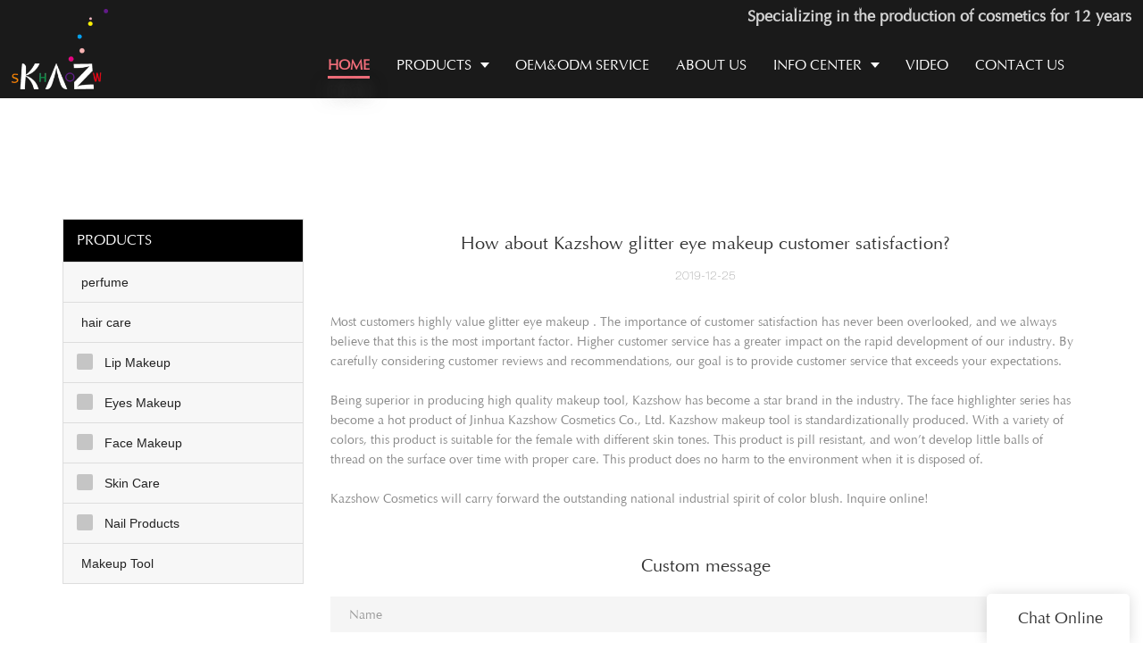

--- FILE ---
content_type: text/html; charset=UTF-8
request_url: https://www.kazshow.com/how-about-kazshow-glitter-eye-makeup-customer-satisfaction
body_size: 22615
content:
<!doctype html>
<html>
<!-- HEADER BEGIN -->
<head>
    <meta name="viewport" content="width=device-width,initial-scale=1.0,maximum-scale=1.0,minimum-scale=1.0,user-scalable=no">
    <meta name="applicable-device" content="pc,mobile">
    <meta http-equiv="X-UA-Compatible" content="IE=Edge,chrome=1"/>
    <meta http-equiv="Content-Type" content="text/html; charset=utf-8" />  
    <title>How about Kazshow glitter eye makeup customer satisfaction?-Kazshow Cosmetics</title>
    <meta name="keywords" content="How about Kazshow glitter eye makeup customer satisfaction?" />
    <meta name="description" content="How about Kazshow glitter eye makeup customer satisfaction?:Most customers highly value glitter eye makeup . The importance of customer satisfaction has never been overlooked..." />
    <link rel="shortcut icon" href="https://img80002918.weyesimg.com/uploads/sjrqtljo.allweyes.com/images/15619504127596.ico" />
    <link rel="Bookmark" href="https://img80002918.weyesimg.com/uploads/sjrqtljo.allweyes.com/images/15619504127596.ico" />
    <meta property="og:title" content="How about Kazshow glitter eye makeup customer satisfaction?-Kazshow Cosmetics" />
<meta property="og:description" content="How about Kazshow glitter eye makeup customer satisfaction?:Most customers highly value glitter eye makeup . The importance of customer satisfaction has never been overlooked..." />
<meta property="og:image" content="https://img80002918.weyesimg.com/uploads/sjrqtljo.allweyes.com/images/15633299785877.png" />
<meta property="og:url" content="https://www.kazshow.com/how-about-kazshow-glitter-eye-makeup-customer-satisfaction" />
<!--<link rel="apple-touch-icon-precomposed" sizes="144x144" href="--><!--/../assets/images/app-logo.png">-->
<!--[if lte IE 8]>
	<script data-static="false">self.location="/caution/upbrowser?referrer="+window.location.href;</script>
<![endif]-->
<!-- google结构化数据 -->
<script type="application/ld+json">
[{"@context":"https:\/\/schema.org","@type":"Organization","url":"http:\/\/www.kazshow.com\/how-about-kazshow-glitter-eye-makeup-customer-satisfaction","logo":"https:\/\/img80002918.weyesimg.com\/uploads\/sjrqtljo.allweyes.com\/images\/15633299785877.png"},{"@context":"https:\/\/schema.org","@type":"NewsArticle","headline":"How about Kazshow glitter eye makeup customer satisfaction?","datePublished":"2025-11-28T13:40:58+08:00","dateModified":"2025-11-28T13:40:58+08:00"}]
</script><link data-static="base" href="https://yasuo.weyesimg.com/templates/public4/assets/css/base.css" rel="stylesheet" type="text/css" id="style" />
<!--<link/>-->
<!-- HEADCSSJSBEGIN -->
<script data-static="false" id="basejscript">
/* 全局变量 */
window.siteInfo = {
	member: {
		status: 'CLOSE',
	},
	seo: {
		verifyCode: 'OPEN',
	},
	language_code: '',
	checkIP: '0',
	shopping: {
		shoppingCart: 0,
	},
    water_info:{
        waterController:'CLOSE',// 水印开关，OPEN开，CLOSE关闭
    }
};

window.fanyi = {
	'ok': 'Ok',           // 弹窗：好的
	'hide': 'hide',       // 弹窗：隐藏
	'prompt': 'Prompt',  // 弹窗：提示
	's_c_d_y': 'yes',// 弹窗：确定
	's_c_d_n': 'no',// 弹窗：取消
	'not_empty': 'Do not allow empty',         // 表单验证：不能为空
	'format_email': 'Please enter a valid e-mail format',    // 表单验证：邮箱格式不正确
	'format_password': 'Password at least 6',    // 表单验证：密码格式不正确
	'format_pwdAgain': 'Password inconsistency',    // 表单验证：新旧密码不一致
	'special_character': 'Existence of special characters',    // 表单验证：非法字符
	'format_integer': 'Please enter a valid number format',// 表单验证：数字格式不正确
	'send_failed': 'Send failed',        // 询盘：发送失败
	'aisubtitle': 'Submit successfully',          // 询盘：提交成功
  'being_processed': 'Being Processed',// 询盘：处理中
	'You_need_to_upload_files': 'You need to upload files', // 附件上传：不能为空
  'inquire_attach_uploading': 'When uploading files, please wait a few minutes patiently. Do not close the web page or disconnect the network!',  // 附件上传：文件上传中
	'up_file_tips': 'Support formats：PDF、Word、Excel、Txt、JPG、PNG、BMP、GIF、RAR、ZIP，It is recommended to upload up to 5, and the single size must not exceed 20M.',// 附件上传：附件大小与格式的要求提示
	'please_open_with_another_browser': 'Please open with another browser', // 低级浏览器提示
};
</script>

<style data-static="false" id="css_color" rel="stylesheet" type="text/css">
a,a:hover,.font-color-a a,.font-color-a a:hover,.font-color,.font-color-hover:hover,.font-color-a a,.font-color-a a:hover,.font-color-a-hover a:hover,.font-color-before:before,.font-color-hover-before:hover:before,.font-color-after:after,.font-color-hover-after:hover:after{color:#f16e7a}.border-color,.btn-primary,.btn-primary:focus,.btn-primary:hover,.border-color-a a,.border-color-a a:hover,.border-color-hover:hover,.border-color-before:before,.border-color-hover-before:hover:before,.border-color-after:after,.border-color-hover-after:hover:after{border-color:#f16e7a}.bg-color,.btn-primary,.btn-primary:focus,.btn-primary:hover,.bg-color-a a,.bg-color-a a:hover,.bg-color-hover:hover,.bg-color-before:before,.bg-color-hover-before:hover:before,.bg-color-after:after,.bg-color-hover-after:hover:after{background-color:#f16e7a}.bg-color-h a{color:#f16e7a}.bg-color-h a:hover{background-color:#f16e7a;color:#fff}.swiper-pagination-bullet:hover,.swiper-pagination-bullet-active,.owl-pagination-active-bg-color .owl-pagination .owl-page.active span{background-color:#f16e7a!important}.btn-bg:hover,.tem-btn-1,.tem-btn-2,.tem-btn-3,.tem-btn-4,.tem-btn-5,.tem-btn-6,.tem-btn-7,.tem-btn-8,.tem-btn-9{color:#f16e7a}.btn-bg,.btn-primary,.btn-primary:focus,.btn-primary:hover,.tem-btn-1,.tem-btn-2,.tem-btn-3,.tem-btn-4,.tem-btn-5,.tem-btn-6,.tem-btn-7,.tem-btn-8,.tem-btn-9,.tem01-page .pagination>.active>a,.tem01-page .pagination>.active>span,.tem01-page .pagination>.active>a:hover,.tem01-page .pagination>.active>span:hover,.tem01-page .pagination>.active>a:focus,.tem01-page .pagination>.active>span:focus{border-color:#f16e7a}.btn-bg,.btn-primary,.btn-primary:focus,.btn-primary:hover,.btn-bg:hover,.tem-btn-3:before,.tem-btn-4:before,.tem-btn-5:before,.tem-btn-6:before,.tem-btn-7:before,.tem-btn-7:after,.tem-btn-8:before,.tem-btn-8:after,.tem-btn-9:before,.tem-btn-9:after,.tem01-page .pagination>.active>a,.tem01-page .pagination>.active>span,.tem01-page .pagination>.active>a:hover,.tem01-page .pagination>.active>span:hover,.tem01-page .pagination>.active>a:focus,.tem01-page .pagination>.active>span:focus{background-color:#f16e7a}.tem-btn-1,.tem-btn-2{background:-webkit-linear-gradient(left,#f16e7a,#f16e7a) no-repeat;background:linear-gradient(to right,#f16e7a,#f16e7a) no-repeat}.owl-dot-AH-bg-color .owl-dot.active span,.owl-dot-AH-bg-color .owl-dot:hover span,.bg-color-active-span .active span{background-color:#f16e7a!important}:root{--main-color:#f16e7a;--rgb-color:241,110,122;}</style>
<style data-css="customcolor" data-color=""></style>


<script data-static="false">
    var _is_lighthouse = false;
</script>

<!-- CSS PLACEHOLDER BEGIN -->
<!-- CSS PLACEHOLDER END -->


<link data-static="base" id="css_font" data-font="optima_regular" rel="stylesheet" type="text/css" href="/templates/public4/40001/../assets/css/font/optima_regular.css?v=1692264099"/>


<!-- 统计代码头部css -->
<style data-static="false" abcd type="text/css">



  @media (min-width:992px){

    .tem99-header .head_bottom{position:relative !important;top:0 !important;}
    .tem99-header .header{position:fixed;top:0;width:100%;}
    .tem99-header .head_bottom .logo{height:110px !important;top:-36px !important;}
  }

</style>
<script type="text/javascript" src="https://yasuo.weyesimg.com/templates/public4/assets/js/base.js"></script>
<script>$(function(){if(navigator.appVersion.match(/MSIE [0-9]+/))$('body').append($('<div id="ieTipsBox"><a href="/caution/upbrowser?referrer='+window.location.href+'"><span>Browser access below IE11 may cause problems such as view confusion and security. It is recommended that you upgrade your browser. </span><i>Read More</i></a></div>'))})</script>

<!-- ImgagesAltValue[{"isAlt":0,"siteId":"80002918","languageCode":"en","pageType":"cms","modelID":0,"brandName":"Kazshow","transactionParam":"","attrParam":"","kernelKeyword":"","expandedKeyword":"","productsKeyword":"","siteKeyword":"cosmetic products,makeup product,custom cosmetic manufacturers","menuName":"OEM Cosmetic Products & Makeup Product Manufacturers | Kazshow","productsName":"","contentName":"","categoryName":""}]ImgagesAltValue -->


<script type="text/javascript" src="/templates/public4/assets/js/redirectByIp.js?v=1697163556"></script>
<!-- HEADCSSJSEND -->    <!-- ga头部-->
    
    <!-- ga头部-->
    <meta name="google-site-verification" content="dn-1l9Kyp8Y8cn8-Naf5jqLCEvlolle5uYvkjx2c3Y8" />
<meta name="yandex-verification" content="a20bcb373796cb9f" />
<meta name="msvalidate.01" content="4ABDB34E4F1A19BA4F1BDF88A4477DBB" />
<link rel="canonical" href="https://www.kazshow.com/how-about-kazshow-glitter-eye-makeup-customer-satisfaction" />
    <!-- 页面类型 -->
    </head>
<!-- HEADER END -->
<body class="model_news cms_news" id="home">

<!-- BODY BEGIN -->
            <link template-css="widget" href="/templates/public4/assets/css/widget/header/public_header_99.css?v=1567059096" rel="stylesheet" type="text/css" />
<link rel="stylesheet" href="/templates/public4/assets/library/swiper/swiper.min.css?v=1560837681">
<script src="/templates/public4/assets/library/swiper/swiper.min.js?v=1560837681"></script>
<script type="text/javascript" src="/templates/public4/assets/js/widget/header/public_header_99.js?v=1577959402"></script>
<header class="tem99-header show-full" widget-style="display color" style="color: rgb(255, 255, 255); user-select: auto;">
    <div class="header noScrollMove" widget-style="background-color" style="background-position: 0% 0%; background-color: rgb(26, 26, 26); background-size: auto; background-repeat: repeat; user-select: auto;">
        <div class="head_top">
            <div class="container">
                <div class="con">
                    <div class="icon">
                        <div class="icons">
                            <span class="txt">
                                <section template-edit="block.block_desc" template-sign="co_detailed_text98"><p style="user-select: auto;"><span style="font-size: 18px; user-select: auto;"><strong style="user-select: auto;">Specializing in the production of cosmetics for 12 years</strong></span></p>
</section>
                            </span>
                        </div>
                                                                    </div>
                </div>
            </div>
        </div>
        <div class="head_bottom">
            <div class="container">
                <div class="con">
                    <button class="nav_button">
                        <div class="nav_button_icon">
                            <span></span>
                            <span></span>
                            <span></span>
                        </div>
                    </button>
                    <div class="logo">
                        <a href="/" widget-action="logo">
                                                    <img src="https://img80002918.weyesimg.com/uploads/sjrqtljo.allweyes.com/images/15633299785877.png?imageView2/2/w/1920/h/160/q/75/format/webp" alt="Logo | Kazshow Cosmetics - kazshow.com">
                                                </a>
                    </div>
                    <div class="navigation">
                        <div class="pull-right search_right">
                            <div class="search_btn_">
                                <span></span>
                                <span></span>
                                <span></span>
                            </div>
                            <div class="search">
                                <div class="icon_bx" widget-style="search" style="user-select: auto;">
                                    <span class="icon-sousuo2"></span>
                                    <div class="search_box bg-color">
                                        <form action="/search/index/" method="post" class="search_div_form noScrollMove" widget-style="background-color" style="background-position: 0% 0%; background-color: rgb(26, 26, 26); background-size: auto; background-repeat: repeat; user-select: auto;">
                                            <input type="text" name="searchname" placeholder="Search" required="" autocomplete="off">
                                            <div class="header_search_select">
                                                <ul></ul>
                                            </div>
                                            <button class="icon-sousuo2"></button>
                                            <i class="icon-clear"></i>
                                        </form>
                                    </div>
                                </div>
                                                            </div>
                        </div>
                        <nav class="noScrollMove" widget-style="background-color" style="max-width: 1183px; width: 861px; background-position: 0% 0%; background-color: rgb(26, 26, 26); background-size: auto; background-repeat: repeat; user-select: auto;">
                            <div class="lr">
                                <div class="left icon-keyboard_arrow_left bg-color"></div>
                                <div class="right icon-keyboard_arrow_right bg-color"></div>
                            </div>
                            <div class="nav">
                                <ul nav-action="edit">
                                    <li>
                                        <div class="text active font-color"><a href="/"><span class="bor_xia_color">HOME</span></a></div>
                                    </li>
                                                                        <li>
                                        <div nav-id="4" class="text xia "><a href="/product"  ><span class="bor_xia_color">PRODUCTS</span></a></div>
                                        <ul widget-style="background-color" class="noScrollMove" style="background-position: 0% 0%; background-color: rgb(26, 26, 26); background-size: auto; background-repeat: repeat; user-select: auto;">
                                                                                        <li>
                                                <div class="text xia"><a href="/lip-makeup"  >Lip Makeup</a></div>
                                                                                                <ul>
                                                                                                        <li>
                                                        <div class="text"><a href="/lipstick-makeup"  >Lipstick Makeup</a></div>
                                                    </li>
                                                                                                        <li>
                                                        <div class="text"><a href="/lip-gloss"  >Lip Gloss</a></div>
                                                    </li>
                                                                                                        <li>
                                                        <div class="text"><a href="/lip-oil"  >Lip Oil</a></div>
                                                    </li>
                                                                                                    </ul>
                                                                                            </li>
                                                                                        <li>
                                                <div class="text xia"><a href="/eyes-makeup"  >Eyes Makeup</a></div>
                                                                                                <ul>
                                                                                                        <li>
                                                        <div class="text"><a href="/eyeshadow-makeup"  >Eyeshadow Makeup</a></div>
                                                    </li>
                                                                                                        <li>
                                                        <div class="text"><a href="/eyeliner-pen"  >Eyeliner Pen</a></div>
                                                    </li>
                                                                                                        <li>
                                                        <div class="text"><a href="/eyebrow-pen"  >Eyebrow Pen</a></div>
                                                    </li>
                                                                                                        <li>
                                                        <div class="text"><a href="/liquid-eyeshadow"  >Liquid Eyeshadow</a></div>
                                                    </li>
                                                                                                        <li>
                                                        <div class="text"><a href="/eyelash-mascara"  >Eyelash Mascara</a></div>
                                                    </li>
                                                                                                        <li>
                                                        <div class="text"><a href="/eyebrow-powder"  >Eyebrow powder</a></div>
                                                    </li>
                                                                                                    </ul>
                                                                                            </li>
                                                                                        <li>
                                                <div class="text xia"><a href="/face-makeup"  >Face Makeup</a></div>
                                                                                                <ul>
                                                                                                        <li>
                                                        <div class="text"><a href="/face-highlighter"  >Face Highlighter</a></div>
                                                    </li>
                                                                                                        <li>
                                                        <div class="text"><a href="/concealer-makeup"  >Concealer Makeup</a></div>
                                                    </li>
                                                                                                        <li>
                                                        <div class="text"><a href="/blush-makeup"  >Blush Makeup</a></div>
                                                    </li>
                                                                                                        <li>
                                                        <div class="text"><a href="/compact-powder"  >Compact Powder</a></div>
                                                    </li>
                                                                                                        <li>
                                                        <div class="text"><a href="/face-loose-powder"  >Face Loose Powder</a></div>
                                                    </li>
                                                                                                        <li>
                                                        <div class="text"><a href="/face-foundation"  >Face Foundation</a></div>
                                                    </li>
                                                                                                    </ul>
                                                                                            </li>
                                                                                        <li>
                                                <div class="text xia"><a href="/skin-care"  >Skin Care</a></div>
                                                                                                <ul>
                                                                                                        <li>
                                                        <div class="text"><a href="/face-mask"  >Face Mask</a></div>
                                                    </li>
                                                                                                        <li>
                                                        <div class="text"><a href="/fragrance-stick"  >Fragrance Stick</a></div>
                                                    </li>
                                                                                                    </ul>
                                                                                            </li>
                                                                                        <li>
                                                <div class="text xia"><a href="/nail-products"  >Nail Products</a></div>
                                                                                                <ul>
                                                                                                        <li>
                                                        <div class="text"><a href="/nail-polish"  >Nail Polish</a></div>
                                                    </li>
                                                                                                    </ul>
                                                                                            </li>
                                                                                        <li>
                                                <div class="text "><a href="/makeup-tool"  >Makeup Tool</a></div>
                                                                                            </li>
                                                                                    </ul>
                                    </li>
                                                                        <li>
                                        <div nav-id="5" class="text "><a href="/oem-odm-service"  ><span class="bor_xia_color">OEM&ODM SERVICE</span></a></div>
                                    </li>
                                                                        <li>
                                        <div nav-id="2" class="text "><a href="/about-us"  ><span class="bor_xia_color">ABOUT US</span></a></div>
                                    </li>
                                                                        <li>
                                        <div nav-id="3" class="text xia "><a href="/info-center"  ><span class="bor_xia_color">INFO CENTER</span></a></div>
                                        <ul widget-style="background-color" class="noScrollMove" style="background-position: 0% 0%; background-color: rgb(26, 26, 26); background-size: auto; background-repeat: repeat; user-select: auto;">
                                                                                        <li>
                                                <div class="text "><a href="/faqs"  >FAQs</a></div>
                                                                                            </li>
                                                                                    </ul>
                                    </li>
                                                                        <li>
                                        <div nav-id="12" class="text "><a href="/video"  ><span class="bor_xia_color">VIDEO</span></a></div>
                                    </li>
                                                                        <li>
                                        <div nav-id="1" class="text "><a href="/contact-us"  ><span class="bor_xia_color">CONTACT US</span></a></div>
                                    </li>
                                                                    </ul>
                            </div>
                        </nav>
                    </div>
                </div>
            </div>
        </div>
    </div>
</header>        <link href="https://yasuo.weyesimg.com/templates/public4/assets/css/detail.css" rel="stylesheet" type="text/css">


            
    <div template-layout="23">
<style>
.sennews-content-pd{height:120px}
</style>
    <div layout-id="23">
        <div class="sennews-content-pd"></div>
        <div class="mainlist tem02-sennews-content">
            <div class="container">
                <div class="col-md-3 leftlist" template-module="4">
                    <div func-id="4">
                        <!-- tem01-list-menu -->
<div class="tem17-side bg-color-gray-level-F" id="s_692935ea66939">
    <link template-css="module" href="/templates/public4/assets/css/module/side/public_side_17.css?v=1567059096" rel="stylesheet" type="text/css" />
    <div class="wrap" module-style="border-color background-color color">
        <span class="icon-expand_more menu_tg"></span>
        <div class="h3 tit title">PRODUCTS</div>
        <div class="list-menu switch" data-target=".listPagePhone" data-class="two">
            <span class="icon-list10 menu-btn chageDisplay"></span>
        </div> 
        <ul class="list-group bg-color-h description">
                    <li class="list-group-item">
                <a class=""  href="/perfume">
                    <span class="icon"><span class="icon-more2"></span></span>
                    <em>perfume</em>
                </a>
                        </li>
                    <li class="list-group-item">
                <a class=""  href="/hair-care-1">
                    <span class="icon"><span class="icon-more2"></span></span>
                    <em>hair care</em>
                </a>
                        </li>
                    <li class="list-group-item">
                <a class=""  href="/lip-makeup">
                    <span class="icon"><span class="icon-more2"></span></span>
                    <em>Lip Makeup</em>
                </a>
                            <ul  class="list-group2">
                                            <li class="i2 list-group-item">
                            <a class="" href="/lip-mask" >
                                <span class="icon"><span class="icon-more2"></span></span>
                                <em>lip mask</em>
                            </a>
                                                    </li>
                                            <li class="i2 list-group-item">
                            <a class="" href="/lipstick-makeup" >
                                <span class="icon"><span class="icon-more2"></span></span>
                                <em>Lipstick Makeup</em>
                            </a>
                                                    </li>
                                            <li class="i2 list-group-item">
                            <a class="" href="/lip-gloss" >
                                <span class="icon"><span class="icon-more2"></span></span>
                                <em>Lip Gloss</em>
                            </a>
                                                    </li>
                                            <li class="i2 list-group-item">
                            <a class="" href="/lip-oil" >
                                <span class="icon"><span class="icon-more2"></span></span>
                                <em>Lip Oil</em>
                            </a>
                                                    </li>
                                    </ul>
                        </li>
                    <li class="list-group-item">
                <a class=""  href="/eyes-makeup">
                    <span class="icon"><span class="icon-more2"></span></span>
                    <em>Eyes Makeup</em>
                </a>
                            <ul  class="list-group2">
                                            <li class="i2 list-group-item">
                            <a class="" href="/eyeshadow-makeup" >
                                <span class="icon"><span class="icon-more2"></span></span>
                                <em>Eyeshadow Makeup</em>
                            </a>
                                                    </li>
                                            <li class="i2 list-group-item">
                            <a class="" href="/eyeliner-pen" >
                                <span class="icon"><span class="icon-more2"></span></span>
                                <em>Eyeliner Pen</em>
                            </a>
                                                    </li>
                                            <li class="i2 list-group-item">
                            <a class="" href="/eyebrow-pen" >
                                <span class="icon"><span class="icon-more2"></span></span>
                                <em>Eyebrow Pen</em>
                            </a>
                                                    </li>
                                            <li class="i2 list-group-item">
                            <a class="" href="/liquid-eyeshadow" >
                                <span class="icon"><span class="icon-more2"></span></span>
                                <em>Liquid Eyeshadow</em>
                            </a>
                                                    </li>
                                            <li class="i2 list-group-item">
                            <a class="" href="/eyelash-mascara" >
                                <span class="icon"><span class="icon-more2"></span></span>
                                <em>Eyelash Mascara</em>
                            </a>
                                                    </li>
                                            <li class="i2 list-group-item">
                            <a class="" href="/eyebrow-powder" >
                                <span class="icon"><span class="icon-more2"></span></span>
                                <em>Eyebrow powder</em>
                            </a>
                                                    </li>
                                    </ul>
                        </li>
                    <li class="list-group-item">
                <a class=""  href="/face-makeup">
                    <span class="icon"><span class="icon-more2"></span></span>
                    <em>Face Makeup</em>
                </a>
                            <ul  class="list-group2">
                                            <li class="i2 list-group-item">
                            <a class="" href="/face-highlighter" >
                                <span class="icon"><span class="icon-more2"></span></span>
                                <em>Face Highlighter</em>
                            </a>
                                                    </li>
                                            <li class="i2 list-group-item">
                            <a class="" href="/concealer-makeup" >
                                <span class="icon"><span class="icon-more2"></span></span>
                                <em>Concealer Makeup</em>
                            </a>
                                                    </li>
                                            <li class="i2 list-group-item">
                            <a class="" href="/blush-makeup" >
                                <span class="icon"><span class="icon-more2"></span></span>
                                <em>Blush Makeup</em>
                            </a>
                                                    </li>
                                            <li class="i2 list-group-item">
                            <a class="" href="/compact-powder" >
                                <span class="icon"><span class="icon-more2"></span></span>
                                <em>Compact Powder</em>
                            </a>
                                                    </li>
                                            <li class="i2 list-group-item">
                            <a class="" href="/face-loose-powder" >
                                <span class="icon"><span class="icon-more2"></span></span>
                                <em>Face Loose Powder</em>
                            </a>
                                                    </li>
                                            <li class="i2 list-group-item">
                            <a class="" href="/face-foundation" >
                                <span class="icon"><span class="icon-more2"></span></span>
                                <em>Face Foundation</em>
                            </a>
                                                    </li>
                                    </ul>
                        </li>
                    <li class="list-group-item">
                <a class=""  href="/skin-care">
                    <span class="icon"><span class="icon-more2"></span></span>
                    <em>Skin Care</em>
                </a>
                            <ul  class="list-group2">
                                            <li class="i2 list-group-item">
                            <a class="" href="/lip-mask-1" >
                                <span class="icon"><span class="icon-more2"></span></span>
                                <em>Lip Mask</em>
                            </a>
                                                    </li>
                                            <li class="i2 list-group-item">
                            <a class="" href="/foot-mask" >
                                <span class="icon"><span class="icon-more2"></span></span>
                                <em>Foot Mask</em>
                            </a>
                                                    </li>
                                            <li class="i2 list-group-item">
                            <a class="" href="/scrub" >
                                <span class="icon"><span class="icon-more2"></span></span>
                                <em>scrub</em>
                            </a>
                                                    </li>
                                            <li class="i2 list-group-item">
                            <a class="" href="/cream" >
                                <span class="icon"><span class="icon-more2"></span></span>
                                <em>cream</em>
                            </a>
                                                    </li>
                                            <li class="i2 list-group-item">
                            <a class="" href="/serum" >
                                <span class="icon"><span class="icon-more2"></span></span>
                                <em>Serum</em>
                            </a>
                                                    </li>
                                            <li class="i2 list-group-item">
                            <a class="" href="/face-mask" >
                                <span class="icon"><span class="icon-more2"></span></span>
                                <em>Face Mask</em>
                            </a>
                                                    </li>
                                            <li class="i2 list-group-item">
                            <a class="" href="/fragrance-stick" >
                                <span class="icon"><span class="icon-more2"></span></span>
                                <em>Fragrance Stick</em>
                            </a>
                                                    </li>
                                    </ul>
                        </li>
                    <li class="list-group-item">
                <a class=""  href="/nail-products">
                    <span class="icon"><span class="icon-more2"></span></span>
                    <em>Nail Products</em>
                </a>
                            <ul  class="list-group2">
                                            <li class="i2 list-group-item">
                            <a class="" href="/nail-polish" >
                                <span class="icon"><span class="icon-more2"></span></span>
                                <em>Nail Polish</em>
                            </a>
                                                    </li>
                                    </ul>
                        </li>
                    <li class="list-group-item">
                <a class=""  href="/makeup-tool">
                    <span class="icon"><span class="icon-more2"></span></span>
                    <em>Makeup Tool</em>
                </a>
                        </li>
                </ul>
    </div>
    <div class="side_bread hidden">
                        <a href="/">
                                                                    </a>
                    
                    <div class="normal">How about Kazshow glitter eye makeup customer satisfaction?</div>
            </div>
    <!-- STATIC BEGIN -->
    <input type="hidden" module-setting="radius" module-tips="圆角大小" value="0">
    <input type="hidden" module-setting="posi" module-tips="下拉箭头位置" value="true" module-value="select::{'true':'左','fasle':'右'}">
    <!-- STATIC END -->
</div>
<script type="text/javascript">
    var _side = $('#s_692935ea66939'),
        _txt = _side.find('.side_bread div.normal').prev().text().trim(),
        _txt2 = _side.find('.side_bread h1.normal').text().trim();
    //切换侧边栏下拉菜单的隐藏与显示
    $("#s_692935ea66939 .menu_tg").unbind("click").click(function(){
        $('#s_692935ea66939 .list-group').slideToggle(400);
    });
    $("#s_692935ea66939 li").each(function(index){
        $("#s_692935ea66939 li").eq(index).find('.icon').hide();
        $("#s_692935ea66939 li").eq(index).find('.icon').parent('a').addClass();
        if($("#s_692935ea66939 li").eq(index).find('ul').hasClass('list-group2')) $("#s_692935ea66939 li").eq(index).find('.icon').show();
        if($(this).children('a').find('em').text().trim() == _txt || $(this).children('a').find('em').text().trim() == _txt2) {
            $(this).parents('ul').slideDown();
            $(this).parents('li').children('a').find('.icon-more2').addClass('_more');
        }
    });
    
    var posi = $('#s_692935ea66939 [module-setting="posi"]').val();
    if(posi == 'true'){ 
        $("#s_692935ea66939 .list-group-item .icon").parent('a').removeClass('left');
    }else{
        $("#s_692935ea66939 .list-group-item .icon").parent('a').addClass('left');
    }
    //切换手机端列表排列方式的横排与竖排（切勿删掉！！！）
    $(function(){
        $("#s_692935ea66939 .switch").unbind("click").click(function(){
            ($(this).data("target")=="this")?$(this).toggleClass((typeof($(this).data("class"))!="undefined")?$(this).data("class"):"ON"):$($(this).data("target")).toggleClass((typeof($(this).data("class"))!="undefined")?$(this).data("class"):"ON");
            $(this).find('span').toggleClass("icon-list9");$(this).find('span').toggleClass("icon-list10");
        });
    });
    $("#s_692935ea66939 .list-group-item > a > span").click(function(event){
        $(this).find('.icon-more2').toggleClass('_more');
        $(this).parent('a').siblings('.list-group2').stop().slideToggle(300);
        return false;
    });
    // 圆角设置
    $("#s_692935ea66939 .wrap").css('border-radius',$('#s_692935ea66939 [module-setting="radius"]').val());

</script>                    </div>
                </div>
                <div class="col-md-9 rightlist">
                                        <div template-module="23">
                        <div func-id="23">
                            <div class="tem01-seo-detail-ms">
    <link template-css="module" href="/templates/public4/assets/css/module/seo_detail/public_seo_detail_1.css?v=1567059096" rel="stylesheet" type="text/css" />
            <div class="title">How about Kazshow glitter eye makeup customer satisfaction?</div>
        
    <div class="data">
            2019-12-25        </div>
    <div class="summary">Most customers highly value glitter eye makeup . The importance of customer satisfaction has never been overlooked, and we always believe that this is the most important factor. Higher customer service has a greater impact on the rapid development of our industry. By carefully considering customer reviews and recommendations, our goal is to provide customer service that exceeds your expectations.<br><br>Being superior in producing high quality makeup tool, Kazshow has become a star brand in the industry. The face highlighter series has become a hot product of Jinhua Kazshow Cosmetics Co., Ltd. Kazshow makeup tool is standardizationally produced. With a variety of colors, this product is suitable for the female with different skin tones.  This product is pill resistant, and won’t develop little balls of thread on the surface over time with proper care. This product does no harm to the environment when it is disposed of.<br><br>Kazshow Cosmetics will carry forward the outstanding national industrial spirit of color blush. Inquire online!</div>
</div>                        </div>
                        <div func-id="23">
                                                          <div class="tem05-detail-contact" module-style="background-color">
<link template-css="module" href="/templates/public4/assets/css/module/product_contact/public_product_contact_5.css?v=1583398566" rel="stylesheet" type="text/css" />
    <div id="i_692935ea66bc5">
        <div class="form">
            <input type="hidden" name="pages" value="" class="pages_692935ea66bc5">
                            <div class="text-center title">Custom message</div>

                <div class="form-group" module-style="color">
                    <input type="text" name="name" class="form-control" placeholder=" Name" required>
                </div>
                                <div class="form-group" module-style="color">                
                    <input type="email" name="email" class="form-control" placeholder=" E-mail" required>
                </div>
                                <div class="form-group" module-style="color">                
                    <input type="text" name="companyname" class="form-control" placeholder="Company Name">
                </div>
                        <div class="form-group" module-style="color">
                <textarea name="contents" Rows="4" class="form-control" placeholder=" Content" required></textarea>
            </div>
            <div class="form-group" module-style="color">    
                <input name="idType" type="hidden" value="0" />
                <button class="btn btn-primary" type="submit">Send Inquiry Now</button>
            </div>   
        </div>
    </div>
</div>

<script type="text/javascript">
$(document).ready(function() {
    $('.pages_692935ea66bc5').val(location.href);
    new formIframe('692935ea66bc5');
});
</script>                                                     </div>  
                        <div func-id="23">
                            <!-- relate product -->
<div class="tem09-side-related-products" id="sp_692935ea998a9">
    <link rel="stylesheet" href="/templates/public4/assets/library/swiper/swiper.min.css?v=1560837681">
    <link template-css="module" href="/templates/public4/assets/css/module/side_related_products/public_side_related_products_9.css?v=1567059096" rel="stylesheet" type="text/css" />
    <script src="/templates/public4/assets/library/swiper/swiper.min.js?v=1560837681"></script>
	<div class="main wow animated fadeInUp" module-style="border-color animated">
		<div class="h3 headline" module-style="color">
			    Related Products	    		</div>
		
		<div class="interval" module-style="color">
			<div class="swiper-container">
				<div class="swiper-wrapper">
										
					<div class="swiper-slide">
						<div class="item">
							<a href="/glimmer-liquid-shadow-smudge-proof-shimmer-eyeshadow-makeup-long-lasting-high-pigment">
								<p class="images">
									<img class="swiper-lazy" data-src="https://img80002918.weyesimg.com/uploads/www.kazshow.com/images/17588740632196.jpg?imageView2/2/w/1920/q/75/format/webp" alt="Glimmer Liquid Shadow, Smudge-Proof Shimmer Eyeshadow Makeup, Long Lasting, High Pigment" class="swiper-lazy">
									<div class="swiper-lazy-preloader"></div>
								</p>
								<div class="text">
									<div class="normal title">Glimmer Liquid Shadow, Smudge-Proof Shimmer Eyeshadow Makeup, Long Lasting, High Pigment</div>
									<div class="description"></div>
								</div>
							</a>
						</div>
					</div>
										
					<div class="swiper-slide">
						<div class="item">
							<a href="/jelly-balm-moisturizing-tinted-lip-gloss">
								<p class="images">
									<img class="swiper-lazy" data-src="https://img80002918.weyesimg.com/uploads/www.kazshow.com/images/17435833207137.jpg?imageView2/2/w/1920/q/75/format/webp" alt="Jelly Balm Moisturizing Tinted Lip gloss" class="swiper-lazy">
									<div class="swiper-lazy-preloader"></div>
								</p>
								<div class="text">
									<div class="normal title">Jelly Balm Moisturizing Tinted Lip gloss</div>
									<div class="description"></div>
								</div>
							</a>
						</div>
					</div>
										
					<div class="swiper-slide">
						<div class="item">
							<a href="/face-highlighter-eye-shadow-blusher-high-pigment-makeup-blush-cheeks-loose-powder-blush">
								<p class="images">
									<img class="swiper-lazy" data-src="https://img80002918.weyesimg.com/uploads/www.kazshow.com/images/17222234148777.jpg?imageView2/2/w/1920/q/75/format/webp" alt="Face Highlighter Eye shadow Blusher High Pigment Makeup Blush cheeks Loose Powder Blush" class="swiper-lazy">
									<div class="swiper-lazy-preloader"></div>
								</p>
								<div class="text">
									<div class="normal title">Face Highlighter Eye shadow Blusher High Pigment Makeup Blush cheeks Loose Powder Blush</div>
									<div class="description"></div>
								</div>
							</a>
						</div>
					</div>
										
					<div class="swiper-slide">
						<div class="item">
							<a href="/custom-logo-makeup-creamy-matte-cream-contour-stick">
								<p class="images">
									<img class="swiper-lazy" data-src="https://img80002918.weyesimg.com/uploads/www.kazshow.com/images/17026063641631.jpg?imageView2/2/w/1920/q/75/format/webp" alt="Custom Logo Makeup creamy matte cream contour stick" class="swiper-lazy">
									<div class="swiper-lazy-preloader"></div>
								</p>
								<div class="text">
									<div class="normal title">Custom Logo Makeup creamy matte cream contour stick</div>
									<div class="description"></div>
								</div>
							</a>
						</div>
					</div>
										
					<div class="swiper-slide">
						<div class="item">
							<a href="/6-pcs-cosmetic-face-makeup-brush-set-eyelash-curler-powder-puff-1">
								<p class="images">
									<img class="swiper-lazy" data-src="https://img80002918.weyesimg.com/uploads/www.kazshow.com/images/17043552917686.jpg?imageView2/2/w/1920/q/75/format/webp" alt="6 pcs Cosmetic Face Makeup Brush Set + Eyelash curler + powder puff" class="swiper-lazy">
									<div class="swiper-lazy-preloader"></div>
								</p>
								<div class="text">
									<div class="normal title">6 pcs Cosmetic Face Makeup Brush Set + Eyelash curler + powder puff</div>
									<div class="description"></div>
								</div>
							</a>
						</div>
					</div>
										
					<div class="swiper-slide">
						<div class="item">
							<a href="/natural-eyelash-growth-serum-1">
								<p class="images">
									<img class="swiper-lazy" data-src="https://img80002918.weyesimg.com/uploads/www.kazshow.com/images/17026342055383.jpg?imageView2/2/w/1920/q/75/format/webp" alt="Natural Eyelash Growth Serum" class="swiper-lazy">
									<div class="swiper-lazy-preloader"></div>
								</p>
								<div class="text">
									<div class="normal title">Natural Eyelash Growth Serum</div>
									<div class="description"></div>
								</div>
							</a>
						</div>
					</div>
										
					<div class="swiper-slide">
						<div class="item">
							<a href="/cream-eyebrow-stamp-stencil-one-step-brow-stamp-shaping">
								<p class="images">
									<img class="swiper-lazy" data-src="https://img80002918.weyesimg.com/uploads/www.kazshow.com/images/17013378507639.jpg?imageView2/2/w/1920/q/75/format/webp" alt="Cream Eyebrow Stamp Stencil One Step Brow Stamp Shaping" class="swiper-lazy">
									<div class="swiper-lazy-preloader"></div>
								</p>
								<div class="text">
									<div class="normal title">Cream Eyebrow Stamp Stencil One Step Brow Stamp Shaping</div>
									<div class="description"></div>
								</div>
							</a>
						</div>
					</div>
										
					<div class="swiper-slide">
						<div class="item">
							<a href="/waterproof-mascara-2">
								<p class="images">
									<img class="swiper-lazy" data-src="https://img80002918.weyesimg.com/uploads/www.kazshow.com/images/16998674409249.jpg?imageView2/2/w/1920/q/75/format/webp" alt="Waterproof Mascara" class="swiper-lazy">
									<div class="swiper-lazy-preloader"></div>
								</p>
								<div class="text">
									<div class="normal title">Waterproof Mascara</div>
									<div class="description"></div>
								</div>
							</a>
						</div>
					</div>
										
					<div class="swiper-slide">
						<div class="item">
							<a href="/neon-light-nail-polish-1">
								<p class="images">
									<img class="swiper-lazy" data-src="https://img80002918.weyesimg.com/uploads/www.kazshow.com/images/16983899581491.jpg?imageView2/2/w/1920/q/75/format/webp" alt="Neon Light Nail Polish" class="swiper-lazy">
									<div class="swiper-lazy-preloader"></div>
								</p>
								<div class="text">
									<div class="normal title">Neon Light Nail Polish</div>
									<div class="description"></div>
								</div>
							</a>
						</div>
					</div>
										
					<div class="swiper-slide">
						<div class="item">
							<a href="/little-honey-pot-lip-oil">
								<p class="images">
									<img class="swiper-lazy" data-src="https://img80002918.weyesimg.com/uploads/www.kazshow.com/images/16969316352122.jpg?imageView2/2/w/1920/q/75/format/webp" alt="Little Honey Pot Lip Oil" class="swiper-lazy">
									<div class="swiper-lazy-preloader"></div>
								</p>
								<div class="text">
									<div class="normal title">Little Honey Pot Lip Oil</div>
									<div class="description"></div>
								</div>
							</a>
						</div>
					</div>
										
					<div class="swiper-slide">
						<div class="item">
							<a href="/turmeric-mask-stick">
								<p class="images">
									<img class="swiper-lazy" data-src="https://img80002918.weyesimg.com/uploads/www.kazshow.com/images/16951925849633.jpg?imageView2/2/w/1920/q/75/format/webp" alt="Turmeric Mask Stick" class="swiper-lazy">
									<div class="swiper-lazy-preloader"></div>
								</p>
								<div class="text">
									<div class="normal title">Turmeric Mask Stick</div>
									<div class="description"></div>
								</div>
							</a>
						</div>
					</div>
										
					<div class="swiper-slide">
						<div class="item">
							<a href="/lip-gloss-vegan-cruelty">
								<p class="images">
									<img class="swiper-lazy" data-src="https://img80002918.weyesimg.com/uploads/www.kazshow.com/images/16939658221390.jpg?imageView2/2/w/1920/q/75/format/webp" alt="Lip Gloss Vegan Cruelty" class="swiper-lazy">
									<div class="swiper-lazy-preloader"></div>
								</p>
								<div class="text">
									<div class="normal title">Lip Gloss Vegan Cruelty</div>
									<div class="description"></div>
								</div>
							</a>
						</div>
					</div>
										
					<div class="swiper-slide">
						<div class="item">
							<a href="/18-color-eyeshadow">
								<p class="images">
									<img class="swiper-lazy" data-src="https://img80002918.weyesimg.com/uploads/www.kazshow.com/images/16905355038795.jpg?imageView2/2/w/1920/q/75/format/webp" alt="18 color eyeshadow" class="swiper-lazy">
									<div class="swiper-lazy-preloader"></div>
								</p>
								<div class="text">
									<div class="normal title">18 color eyeshadow</div>
									<div class="description"></div>
								</div>
							</a>
						</div>
					</div>
										
					<div class="swiper-slide">
						<div class="item">
							<a href="/metallic-gel-eyeliner-pencil-chameleon-eyeshadow-eyeliner-pen-high-pigmented-holographic-shimmer-eyeshadow-intense-shift">
								<p class="images">
									<img class="swiper-lazy" data-src="https://img80002918.weyesimg.com/uploads/www.kazshow.com/images/16728004455912.jpg?imageView2/2/w/1920/q/75/format/webp" alt="Metallic Gel Eyeliner Pencil, Chameleon Eyeshadow Eyeliner Pen, High Pigmented Holographic Shimmer Eyeshadow Intense Shifting for Long-lasting, Waterproof Multichrome Eye Makeup YCP22017" class="swiper-lazy">
									<div class="swiper-lazy-preloader"></div>
								</p>
								<div class="text">
									<div class="normal title">Metallic Gel Eyeliner Pencil, Chameleon Eyeshadow Eyeliner Pen, High Pigmented Holographic Shimmer Eyeshadow Intense Shifting for Long-lasting, Waterproof Multichrome Eye Makeup YCP22017</div>
									<div class="description">【Chameleon Makeup for Various Occasion】This chameleon gel eyeliner offers rich pigment and metallic shimmering effect, making your eyes more vibrant with multi chroma finish makeup.  It is perfect for various occasions such as Halloween, holiday parties, music festivals, costume parties and daily use. You will be the center of the crowd !
【Metallic Multi color Shifting】 Holographic eyeliner pencil presents metallic color-changing effect, creating a multi-dimensional makeup and giving a sparkle look for your eyes. It can create multiple shades of eyeline or eyeshadow by changing its colors. It seems that there is only one color at first sight. When viewed from different angles, the eyeliner will turn into other shimmer colors.Eye shadow eyeliner pen mainly has three tones: blue purple tone, yellow green tone and yellow pink tone.
【Multi-purpose Makeup Pencil】The metallic shimmering eyeliner pen is available for multiple usages. It is perfect for your eyeliner or eyeshadow. You can use it alone as an eyeli</div>
								</div>
							</a>
						</div>
					</div>
										
					<div class="swiper-slide">
						<div class="item">
							<a href="/single-pack-mousse-eyeshadow">
								<p class="images">
									<img class="swiper-lazy" data-src="https://img80002918.weyesimg.com/uploads/www.kazshow.com/images/16028294285275.jpg?imageView2/2/w/1920/q/75/format/webp" alt="Single Pack Mousse Eyeshadow" class="swiper-lazy">
									<div class="swiper-lazy-preloader"></div>
								</p>
								<div class="text">
									<div class="normal title">Single Pack Mousse Eyeshadow</div>
									<div class="description"></div>
								</div>
							</a>
						</div>
					</div>
										
					<div class="swiper-slide">
						<div class="item">
							<a href="/avocado-spins-lipstick">
								<p class="images">
									<img class="swiper-lazy" data-src="https://img80002918.weyesimg.com/uploads/www.kazshow.com/images/lim/15845847582048.jpg?imageView2/2/w/1920/q/75/format/webp" alt="Avocado Spins Lipstick" class="swiper-lazy">
									<div class="swiper-lazy-preloader"></div>
								</p>
								<div class="text">
									<div class="normal title">Avocado Spins Lipstick</div>
									<div class="description"></div>
								</div>
							</a>
						</div>
					</div>
										
					<div class="swiper-slide">
						<div class="item">
							<a href="/non-stick-cup-lip-gloss-shine-lip-gloss">
								<p class="images">
									<img class="swiper-lazy" data-src="https://img80002918.weyesimg.com/uploads/www.kazshow.com/images/lim/15671322682724.jpg?imageView2/2/w/1920/q/75/format/webp" alt="Non-stick Cup Lip Gloss Shine Lip Gloss" class="swiper-lazy">
									<div class="swiper-lazy-preloader"></div>
								</p>
								<div class="text">
									<div class="normal title">Non-stick Cup Lip Gloss Shine Lip Gloss</div>
									<div class="description"></div>
								</div>
							</a>
						</div>
					</div>
										
					<div class="swiper-slide">
						<div class="item">
							<a href="/eyeliner-for-mature-women-water-resistant-long-stay-and-mess-proof-gel-cream-texture">
								<p class="images">
									<img class="swiper-lazy" data-src="https://img80002918.weyesimg.com/uploads/www.kazshow.com/images/17510120274081.jpg?imageView2/2/w/1920/q/75/format/webp" alt="Eyeliner for Mature Women – Water-Resistant, Long-Stay and Mess-Proof – Gel Cream Texture" class="swiper-lazy">
									<div class="swiper-lazy-preloader"></div>
								</p>
								<div class="text">
									<div class="normal title">Eyeliner for Mature Women – Water-Resistant, Long-Stay and Mess-Proof – Gel Cream Texture</div>
									<div class="description"></div>
								</div>
							</a>
						</div>
					</div>
										
					<div class="swiper-slide">
						<div class="item">
							<a href="/4-layers-face-palette">
								<p class="images">
									<img class="swiper-lazy" data-src="https://img80002918.weyesimg.com/uploads/www.kazshow.com/images/17189512206753.jpg?imageView2/2/w/1920/q/75/format/webp" alt="4 Layers Face Palette" class="swiper-lazy">
									<div class="swiper-lazy-preloader"></div>
								</p>
								<div class="text">
									<div class="normal title">4 Layers Face Palette</div>
									<div class="description"></div>
								</div>
							</a>
						</div>
					</div>
										
					<div class="swiper-slide">
						<div class="item">
							<a href="/360-twist-eyeliner-pencil">
								<p class="images">
									<img class="swiper-lazy" data-src="https://img80002918.weyesimg.com/uploads/www.kazshow.com/images/17139423097294.jpg?imageView2/2/w/1920/q/75/format/webp" alt="360° Twist Eyeliner Pencil" class="swiper-lazy">
									<div class="swiper-lazy-preloader"></div>
								</p>
								<div class="text">
									<div class="normal title">360° Twist Eyeliner Pencil</div>
									<div class="description"></div>
								</div>
							</a>
						</div>
					</div>
										
					<div class="swiper-slide">
						<div class="item">
							<a href="/professional-oem-natural-matte-finish-foundation-loose-powder-1">
								<p class="images">
									<img class="swiper-lazy" data-src="https://img80002918.weyesimg.com/uploads/www.kazshow.com/images/17050508884936.jpg?imageView2/2/w/1920/q/75/format/webp" alt="Professional OEM Natural Matte Finish Foundation Loose Powder" class="swiper-lazy">
									<div class="swiper-lazy-preloader"></div>
								</p>
								<div class="text">
									<div class="normal title">Professional OEM Natural Matte Finish Foundation Loose Powder</div>
									<div class="description"></div>
								</div>
							</a>
						</div>
					</div>
										
					<div class="swiper-slide">
						<div class="item">
							<a href="/cute-cosmetics-lipstics-matte-waterproof-lipstick">
								<p class="images">
									<img class="swiper-lazy" data-src="https://img80002918.weyesimg.com/uploads/www.kazshow.com/images/17034848713708.jpg?imageView2/2/w/1920/q/75/format/webp" alt="Cute Cosmetics Lipstics Matte Waterproof Lipstick" class="swiper-lazy">
									<div class="swiper-lazy-preloader"></div>
								</p>
								<div class="text">
									<div class="normal title">Cute Cosmetics Lipstics Matte Waterproof Lipstick</div>
									<div class="description"></div>
								</div>
							</a>
						</div>
					</div>
										
					<div class="swiper-slide">
						<div class="item">
							<a href="/private-label-double-heads-mascara-long-lasting-waterproof-curling">
								<p class="images">
									<img class="swiper-lazy" data-src="https://img80002918.weyesimg.com/uploads/www.kazshow.com/images/17018532922153.jpg?imageView2/2/w/1920/q/75/format/webp" alt="Private Label Double Heads Mascara Long Lasting Waterproof Curling" class="swiper-lazy">
									<div class="swiper-lazy-preloader"></div>
								</p>
								<div class="text">
									<div class="normal title">Private Label Double Heads Mascara Long Lasting Waterproof Curling</div>
									<div class="description"></div>
								</div>
							</a>
						</div>
					</div>
										
					<div class="swiper-slide">
						<div class="item">
							<a href="/private-label-full-coverage-oil-free-liquid-foundation">
								<p class="images">
									<img class="swiper-lazy" data-src="https://img80002918.weyesimg.com/uploads/www.kazshow.com/images/17002149368966.jpg?imageView2/2/w/1920/q/75/format/webp" alt="Private Label Full Coverage Oil Free Liquid Foundation" class="swiper-lazy">
									<div class="swiper-lazy-preloader"></div>
								</p>
								<div class="text">
									<div class="normal title">Private Label Full Coverage Oil Free Liquid Foundation</div>
									<div class="description"></div>
								</div>
							</a>
						</div>
					</div>
										
					<div class="swiper-slide">
						<div class="item">
							<a href="/cosmetics-lipstics-matte-waterproof-lipstick-3">
								<p class="images">
									<img class="swiper-lazy" data-src="https://img80002918.weyesimg.com/uploads/www.kazshow.com/images/16989039008394.jpg?imageView2/2/w/1920/q/75/format/webp" alt="Cosmetics Lipstics Matte Waterproof Lipstick" class="swiper-lazy">
									<div class="swiper-lazy-preloader"></div>
								</p>
								<div class="text">
									<div class="normal title">Cosmetics Lipstics Matte Waterproof Lipstick</div>
									<div class="description"></div>
								</div>
							</a>
						</div>
					</div>
										
					<div class="swiper-slide">
						<div class="item">
							<a href="/lady-s-hand-nail-beauty-cosmetics-makeup">
								<p class="images">
									<img class="swiper-lazy" data-src="https://img80002918.weyesimg.com/uploads/www.kazshow.com/images/16974433716114.jpg?imageView2/2/w/1920/q/75/format/webp" alt="Lady's Hand Nail Beauty Cosmetics Makeup" class="swiper-lazy">
									<div class="swiper-lazy-preloader"></div>
								</p>
								<div class="text">
									<div class="normal title">Lady's Hand Nail Beauty Cosmetics Makeup</div>
									<div class="description"></div>
								</div>
							</a>
						</div>
					</div>
										
					<div class="swiper-slide">
						<div class="item">
							<a href="/popular-eyeshadow-bottle-with-brush">
								<p class="images">
									<img class="swiper-lazy" data-src="https://img80002918.weyesimg.com/uploads/www.kazshow.com/images/16958076931213.jpg?imageView2/2/w/1920/q/75/format/webp" alt="Popular eyeshadow bottle with brush" class="swiper-lazy">
									<div class="swiper-lazy-preloader"></div>
								</p>
								<div class="text">
									<div class="normal title">Popular eyeshadow bottle with brush</div>
									<div class="description"></div>
								</div>
							</a>
						</div>
					</div>
										
					<div class="swiper-slide">
						<div class="item">
							<a href="/cosmetic-makeup-waterproof-glitter-eyeshadow">
								<p class="images">
									<img class="swiper-lazy" data-src="https://img80002918.weyesimg.com/uploads/www.kazshow.com/images/16944006543298.jpg?imageView2/2/w/1920/q/75/format/webp" alt="Cosmetic Makeup Waterproof Glitter Eyeshadow" class="swiper-lazy">
									<div class="swiper-lazy-preloader"></div>
								</p>
								<div class="text">
									<div class="normal title">Cosmetic Makeup Waterproof Glitter Eyeshadow</div>
									<div class="description"></div>
								</div>
							</a>
						</div>
					</div>
										
					<div class="swiper-slide">
						<div class="item">
							<a href="/anti-aging-cream">
								<p class="images">
									<img class="swiper-lazy" data-src="https://img80002918.weyesimg.com/uploads/www.kazshow.com/images/16928737571131.jpg?imageView2/2/w/1920/q/75/format/webp" alt="anti aging cream" class="swiper-lazy">
									<div class="swiper-lazy-preloader"></div>
								</p>
								<div class="text">
									<div class="normal title">anti aging cream</div>
									<div class="description"></div>
								</div>
							</a>
						</div>
					</div>
										
					<div class="swiper-slide">
						<div class="item">
							<a href="/lash-blast-volume-waterproof-mascara-ycj22002">
								<p class="images">
									<img class="swiper-lazy" data-src="https://img80002918.weyesimg.com/uploads/www.kazshow.com/images/16729081165213.jpg?imageView2/2/w/1920/q/75/format/webp" alt="Lash Blast Volume ,Waterproof Mascara YCJ22002" class="swiper-lazy">
									<div class="swiper-lazy-preloader"></div>
								</p>
								<div class="text">
									<div class="normal title">Lash Blast Volume ,Waterproof Mascara YCJ22002</div>
									<div class="description">CLUMP FREE & LIGHTWEIGHT for a soft, natural look. SMUDGE PROOF & LONG LASTING formula doesn’t flake or transfer. Say Hi to length, thickness and volume that last all day!

EASY TO APPLY with our petite wand that coats every lash. EASY TO REMOVE with a makeup remover without damaging your lashes.

CRUELTY FREE: Our products are NEVER tested on animals.</div>
								</div>
							</a>
						</div>
					</div>
										
					<div class="swiper-slide">
						<div class="item">
							<a href="/diamond-liquid-eyeshadow">
								<p class="images">
									<img class="swiper-lazy" data-src="https://img80002918.weyesimg.com/uploads/www.kazshow.com/images/16064683565443.jpg?imageView2/2/w/1920/q/75/format/webp" alt="Diamond Liquid Eyeshadow" class="swiper-lazy">
									<div class="swiper-lazy-preloader"></div>
								</p>
								<div class="text">
									<div class="normal title">Diamond Liquid Eyeshadow</div>
									<div class="description"></div>
								</div>
							</a>
						</div>
					</div>
										
					<div class="swiper-slide">
						<div class="item">
							<a href="/matte-long-lasting-liquid-lipstick">
								<p class="images">
									<img class="swiper-lazy" data-src="https://img80002918.weyesimg.com/uploads/www.kazshow.com/images/lim/15917819468997.jpg?imageView2/2/w/1920/q/75/format/webp" alt="Matte Long Lasting Liquid Lipstick" class="swiper-lazy">
									<div class="swiper-lazy-preloader"></div>
								</p>
								<div class="text">
									<div class="normal title">Matte Long Lasting Liquid Lipstick</div>
									<div class="description"></div>
								</div>
							</a>
						</div>
					</div>
										
					<div class="swiper-slide">
						<div class="item">
							<a href="/three-dimensional-highlighter-palette-face-bronzer-powder">
								<p class="images">
									<img class="swiper-lazy" data-src="https://img80002918.weyesimg.com/uploads/www.kazshow.com/images/lim/15680133372443.jpg?imageView2/2/w/1920/q/75/format/webp" alt="Three dimensional Highlighter Palette face bronzer powder" class="swiper-lazy">
									<div class="swiper-lazy-preloader"></div>
								</p>
								<div class="text">
									<div class="normal title">Three dimensional Highlighter Palette face bronzer powder</div>
									<div class="description"></div>
								</div>
							</a>
						</div>
					</div>
										
					<div class="swiper-slide">
						<div class="item">
							<a href="/fruit-extract-infused-lip-treatment-and-moisturizing-lip-gloss">
								<p class="images">
									<img class="swiper-lazy" data-src="https://img80002918.weyesimg.com/uploads/www.kazshow.com/images/17537800453998.jpg?imageView2/2/w/1920/q/75/format/webp" alt="Fruit Extract Infused Lip Treatment and Moisturizing Lip Gloss" class="swiper-lazy">
									<div class="swiper-lazy-preloader"></div>
								</p>
								<div class="text">
									<div class="normal title">Fruit Extract Infused Lip Treatment and Moisturizing Lip Gloss</div>
									<div class="description"></div>
								</div>
							</a>
						</div>
					</div>
										
					<div class="swiper-slide">
						<div class="item">
							<a href="/2-in-1-super-slim-eyeliner-and-eyebrow-pencil">
								<p class="images">
									<img class="swiper-lazy" data-src="https://img80002918.weyesimg.com/uploads/www.kazshow.com/images/17276881378931.jpg?imageView2/2/w/1920/q/75/format/webp" alt="2 in 1 Super-slim Eyeliner and eyebrow Pencil" class="swiper-lazy">
									<div class="swiper-lazy-preloader"></div>
								</p>
								<div class="text">
									<div class="normal title">2 in 1 Super-slim Eyeliner and eyebrow Pencil</div>
									<div class="description"></div>
								</div>
							</a>
						</div>
					</div>
										
					<div class="swiper-slide">
						<div class="item">
							<a href="/cotton-brush-eyeliner-pencil">
								<p class="images">
									<img class="swiper-lazy" data-src="https://img80002918.weyesimg.com/uploads/www.kazshow.com/images/17140302829663.jpg?imageView2/2/w/1920/q/75/format/webp" alt="Cotton Brush Eyeliner Pencil" class="swiper-lazy">
									<div class="swiper-lazy-preloader"></div>
								</p>
								<div class="text">
									<div class="normal title">Cotton Brush Eyeliner Pencil</div>
									<div class="description"></div>
								</div>
							</a>
						</div>
					</div>
										
					<div class="swiper-slide">
						<div class="item">
							<a href="/multifunctional-smart-body-cleansing-tools">
								<p class="images">
									<img class="swiper-lazy" data-src="https://img80002918.weyesimg.com/uploads/www.kazshow.com/images/17054639529141.jpg?imageView2/2/w/1920/q/75/format/webp" alt="Multifunctional Smart Body Cleansing Tools" class="swiper-lazy">
									<div class="swiper-lazy-preloader"></div>
								</p>
								<div class="text">
									<div class="normal title">Multifunctional Smart Body Cleansing Tools</div>
									<div class="description"></div>
								</div>
							</a>
						</div>
					</div>
										
					<div class="swiper-slide">
						<div class="item">
							<a href="/your-logo-liquid-lipstick-9">
								<p class="images">
									<img class="swiper-lazy" data-src="https://img80002918.weyesimg.com/uploads/www.kazshow.com/images/17035826179946.jpg?imageView2/2/w/1920/q/75/format/webp" alt="Your Logo Liquid Lipstick" class="swiper-lazy">
									<div class="swiper-lazy-preloader"></div>
								</p>
								<div class="text">
									<div class="normal title">Your Logo Liquid Lipstick</div>
									<div class="description"></div>
								</div>
							</a>
						</div>
					</div>
										
					<div class="swiper-slide">
						<div class="item">
							<a href="/eyeshadow-palette">
								<p class="images">
									<img class="swiper-lazy" data-src="https://img80002918.weyesimg.com/uploads/www.kazshow.com/images/17019189202136.jpg?imageView2/2/w/1920/q/75/format/webp" alt="Eyeshadow Palette" class="swiper-lazy">
									<div class="swiper-lazy-preloader"></div>
								</p>
								<div class="text">
									<div class="normal title">Eyeshadow Palette</div>
									<div class="description"></div>
								</div>
							</a>
						</div>
					</div>
										
					<div class="swiper-slide">
						<div class="item">
							<a href="/rose-oil-pure-natural-essential-oil">
								<p class="images">
									<img class="swiper-lazy" data-src="https://img80002918.weyesimg.com/uploads/www.kazshow.com/images/17004647055653.jpg?imageView2/2/w/1920/q/75/format/webp" alt="Rose Oil Pure Natural Essential Oil" class="swiper-lazy">
									<div class="swiper-lazy-preloader"></div>
								</p>
								<div class="text">
									<div class="normal title">Rose Oil Pure Natural Essential Oil</div>
									<div class="description"></div>
								</div>
							</a>
						</div>
					</div>
										
					<div class="swiper-slide">
						<div class="item">
							<a href="/face-makeup-private-label-blush">
								<p class="images">
									<img class="swiper-lazy" data-src="https://img80002918.weyesimg.com/uploads/www.kazshow.com/images/16989070421112.jpg?imageView2/2/w/1920/q/75/format/webp" alt="face makeup private label blush" class="swiper-lazy">
									<div class="swiper-lazy-preloader"></div>
								</p>
								<div class="text">
									<div class="normal title">face makeup private label blush</div>
									<div class="description"></div>
								</div>
							</a>
						</div>
					</div>
										
					<div class="swiper-slide">
						<div class="item">
							<a href="/lip-scrub-1">
								<p class="images">
									<img class="swiper-lazy" data-src="https://img80002918.weyesimg.com/uploads/www.kazshow.com/images/16974455927042.jpg?imageView2/2/w/1920/q/75/format/webp" alt="Lip Scrub" class="swiper-lazy">
									<div class="swiper-lazy-preloader"></div>
								</p>
								<div class="text">
									<div class="normal title">Lip Scrub</div>
									<div class="description"></div>
								</div>
							</a>
						</div>
					</div>
										
					<div class="swiper-slide">
						<div class="item">
							<a href="/3-color-liquid-lip-gloss-moisturizes-and-lasts">
								<p class="images">
									<img class="swiper-lazy" data-src="https://img80002918.weyesimg.com/uploads/www.kazshow.com/images/16958060898701.jpg?imageView2/2/w/1920/q/75/format/webp" alt="3 Color Liquid Lip gloss moisturizes and lasts" class="swiper-lazy">
									<div class="swiper-lazy-preloader"></div>
								</p>
								<div class="text">
									<div class="normal title">3 Color Liquid Lip gloss moisturizes and lasts</div>
									<div class="description"></div>
								</div>
							</a>
						</div>
					</div>
										
					<div class="swiper-slide">
						<div class="item">
							<a href="/moisturizing-repairing-lip-balm-moisturizing-lip-scrub">
								<p class="images">
									<img class="swiper-lazy" data-src="https://img80002918.weyesimg.com/uploads/www.kazshow.com/images/16941413273725.jpg?imageView2/2/w/1920/q/75/format/webp" alt="Moisturizing Repairing Lip Balm moisturizing lip scrub" class="swiper-lazy">
									<div class="swiper-lazy-preloader"></div>
								</p>
								<div class="text">
									<div class="normal title">Moisturizing Repairing Lip Balm moisturizing lip scrub</div>
									<div class="description"></div>
								</div>
							</a>
						</div>
					</div>
										
					<div class="swiper-slide">
						<div class="item">
							<a href="/shimmer-glitter-eyeshadow-powder-contour-palette">
								<p class="images">
									<img class="swiper-lazy" data-src="https://img80002918.weyesimg.com/uploads/www.kazshow.com/images/16928672139678.jpg?imageView2/2/w/1920/q/75/format/webp" alt="shimmer glitter eyeshadow powder contour palette" class="swiper-lazy">
									<div class="swiper-lazy-preloader"></div>
								</p>
								<div class="text">
									<div class="normal title">shimmer glitter eyeshadow powder contour palette</div>
									<div class="description"></div>
								</div>
							</a>
						</div>
					</div>
										
					<div class="swiper-slide">
						<div class="item">
							<a href="/eyeshadow-makeup-eyeshadow-palette-rc6689">
								<p class="images">
									<img class="swiper-lazy" data-src="https://img80002918.weyesimg.com/uploads/kazshow.com/images/16728976751768.jpg?imageView2/2/w/1920/q/75/format/webp" alt="Eyeshadow Makeup; Eyeshadow Palette-RC6689" class="swiper-lazy">
									<div class="swiper-lazy-preloader"></div>
								</p>
								<div class="text">
									<div class="normal title">Eyeshadow Makeup; Eyeshadow Palette-RC6689</div>
									<div class="description">#custompalette #natashadenona #natashadenonapalette #byop #customeyeshadowpalette #natashadenonaeyeshadow #natashadenonabeauty #natashadenonapastel #natashadenonasunrise #eyeshadowpalette #singleeyeshadows #reartangedpalette</div>
								</div>
							</a>
						</div>
					</div>
										
					<div class="swiper-slide">
						<div class="item">
							<a href="/heart-shape-moisture-lipstick">
								<p class="images">
									<img class="swiper-lazy" data-src="https://img80002918.weyesimg.com/uploads/www.kazshow.com/images/16064597742277.jpg?imageView2/2/w/1920/q/75/format/webp" alt="Heart Shape Moisture Lipstick" class="swiper-lazy">
									<div class="swiper-lazy-preloader"></div>
								</p>
								<div class="text">
									<div class="normal title">Heart Shape Moisture Lipstick</div>
									<div class="description"></div>
								</div>
							</a>
						</div>
					</div>
										
					<div class="swiper-slide">
						<div class="item">
							<a href="/waterproof-mascara">
								<p class="images">
									<img class="swiper-lazy" data-src="https://img80002918.weyesimg.com/uploads/www.kazshow.com/images/15879647369443.jpg?imageView2/2/w/1920/q/75/format/webp" alt="Waterproof Mascara" class="swiper-lazy">
									<div class="swiper-lazy-preloader"></div>
								</p>
								<div class="text">
									<div class="normal title">Waterproof Mascara</div>
									<div class="description"></div>
								</div>
							</a>
						</div>
					</div>
										
					<div class="swiper-slide">
						<div class="item">
							<a href="/waterproof-eyeliner-pen-non-halo-dyeing">
								<p class="images">
									<img class="swiper-lazy" data-src="https://img80002918.weyesimg.com/uploads/www.kazshow.com/images/lim/15674897117418.jpg?imageView2/2/w/1920/q/75/format/webp" alt="Waterproof Eyeliner Pen Non halo dyeing" class="swiper-lazy">
									<div class="swiper-lazy-preloader"></div>
								</p>
								<div class="text">
									<div class="normal title">Waterproof Eyeliner Pen Non halo dyeing</div>
									<div class="description"></div>
								</div>
							</a>
						</div>
					</div>
										
					<div class="swiper-slide">
						<div class="item">
							<a href="/liquid-highlighter-face-bronzer-stick">
								<p class="images">
									<img class="swiper-lazy" data-src="https://img80002918.weyesimg.com/uploads/www.kazshow.com/images/17512709195038.jpg?imageView2/2/w/1920/q/75/format/webp" alt="Liquid Highlighter, Face Bronzer Stick" class="swiper-lazy">
									<div class="swiper-lazy-preloader"></div>
								</p>
								<div class="text">
									<div class="normal title">Liquid Highlighter, Face Bronzer Stick</div>
									<div class="description"></div>
								</div>
							</a>
						</div>
					</div>
										
					<div class="swiper-slide">
						<div class="item">
							<a href="/private-label-liquid-foundation-cream-1">
								<p class="images">
									<img class="swiper-lazy" data-src="https://img80002918.weyesimg.com/uploads/www.kazshow.com/images/17099545037472.jpg?imageView2/2/w/1920/q/75/format/webp" alt="Private Label Liquid Foundation Cream" class="swiper-lazy">
									<div class="swiper-lazy-preloader"></div>
								</p>
								<div class="text">
									<div class="normal title">Private Label Liquid Foundation Cream</div>
									<div class="description"></div>
								</div>
							</a>
						</div>
					</div>
										
					<div class="swiper-slide">
						<div class="item">
							<a href="/cosmetics-lipstics-matte-waterproof-lipstick-lip-mud-1">
								<p class="images">
									<img class="swiper-lazy" data-src="https://img80002918.weyesimg.com/uploads/www.kazshow.com/images/17129058906629.jpg?imageView2/2/w/1920/q/75/format/webp" alt="Cosmetics Lipstics Matte Waterproof Lipstick lip mud" class="swiper-lazy">
									<div class="swiper-lazy-preloader"></div>
								</p>
								<div class="text">
									<div class="normal title">Cosmetics Lipstics Matte Waterproof Lipstick lip mud</div>
									<div class="description"></div>
								</div>
							</a>
						</div>
					</div>
										
					<div class="swiper-slide">
						<div class="item">
							<a href="/two-head-eyebrow-tint-pencil-with-brush">
								<p class="images">
									<img class="swiper-lazy" data-src="https://img80002918.weyesimg.com/uploads/www.kazshow.com/images/17005567805674.jpg?imageView2/2/w/1920/q/75/format/webp" alt="Two Head Eyebrow Tint Pencil with Brush" class="swiper-lazy">
									<div class="swiper-lazy-preloader"></div>
								</p>
								<div class="text">
									<div class="normal title">Two Head Eyebrow Tint Pencil with Brush</div>
									<div class="description"></div>
								</div>
							</a>
						</div>
					</div>
										
					<div class="swiper-slide">
						<div class="item">
							<a href="/longlasting-2-in-1-makeup-pen-lip-liner-with-lipgloss-set">
								<p class="images">
									<img class="swiper-lazy" data-src="https://img80002918.weyesimg.com/uploads/www.kazshow.com/images/17031423964254.jpg?imageView2/2/w/1920/q/75/format/webp" alt="Longlasting 2 in 1 makeup pen Lip liner with lipgloss set" class="swiper-lazy">
									<div class="swiper-lazy-preloader"></div>
								</p>
								<div class="text">
									<div class="normal title">Longlasting 2 in 1 makeup pen Lip liner with lipgloss set</div>
									<div class="description"></div>
								</div>
							</a>
						</div>
					</div>
										
					<div class="swiper-slide">
						<div class="item">
							<a href="/nail-polish-5">
								<p class="images">
									<img class="swiper-lazy" data-src="https://img80002918.weyesimg.com/uploads/www.kazshow.com/images/17016827466972.jpg?imageView2/2/w/1920/q/75/format/webp" alt="Nail Polish" class="swiper-lazy">
									<div class="swiper-lazy-preloader"></div>
								</p>
								<div class="text">
									<div class="normal title">Nail Polish</div>
									<div class="description"></div>
								</div>
							</a>
						</div>
					</div>
										
					<div class="swiper-slide">
						<div class="item">
							<a href="/temperature-change-transparent-lipgloss-oil-1">
								<p class="images">
									<img class="swiper-lazy" data-src="https://img80002918.weyesimg.com/uploads/www.kazshow.com/images/17000355756747.jpg?imageView2/2/w/1920/q/75/format/webp" alt="Temperature Change Transparent Lipgloss Oil" class="swiper-lazy">
									<div class="swiper-lazy-preloader"></div>
								</p>
								<div class="text">
									<div class="normal title">Temperature Change Transparent Lipgloss Oil</div>
									<div class="description"></div>
								</div>
							</a>
						</div>
					</div>
										
					<div class="swiper-slide">
						<div class="item">
							<a href="/hair-nourishing-shampoo">
								<p class="images">
									<img class="swiper-lazy" data-src="https://img80002918.weyesimg.com/uploads/www.kazshow.com/images/16986494371170.jpg?imageView2/2/w/1920/q/75/format/webp" alt="Hair Nourishing Shampoo" class="swiper-lazy">
									<div class="swiper-lazy-preloader"></div>
								</p>
								<div class="text">
									<div class="normal title">Hair Nourishing Shampoo</div>
									<div class="description"></div>
								</div>
							</a>
						</div>
					</div>
										
					<div class="swiper-slide">
						<div class="item">
							<a href="/glitter-eyeliner">
								<p class="images">
									<img class="swiper-lazy" data-src="https://img80002918.weyesimg.com/uploads/www.kazshow.com/images/16970069897766.jpg?imageView2/2/w/1920/q/75/format/webp" alt="Glitter Eyeliner" class="swiper-lazy">
									<div class="swiper-lazy-preloader"></div>
								</p>
								<div class="text">
									<div class="normal title">Glitter Eyeliner</div>
									<div class="description"></div>
								</div>
							</a>
						</div>
					</div>
										
					<div class="swiper-slide">
						<div class="item">
							<a href="/glitter-body-gel">
								<p class="images">
									<img class="swiper-lazy" data-src="https://img80002918.weyesimg.com/uploads/www.kazshow.com/images/16951914281796.jpg?imageView2/2/w/1920/q/75/format/webp" alt="Glitter body gel" class="swiper-lazy">
									<div class="swiper-lazy-preloader"></div>
								</p>
								<div class="text">
									<div class="normal title">Glitter body gel</div>
									<div class="description"></div>
								</div>
							</a>
						</div>
					</div>
										
					<div class="swiper-slide">
						<div class="item">
							<a href="/long-wear-waterproof-eyeliner">
								<p class="images">
									<img class="swiper-lazy" data-src="https://img80002918.weyesimg.com/uploads/www.kazshow.com/images/16938801709614.jpg?imageView2/2/w/1920/q/75/format/webp" alt="Long-wear Waterproof Eyeliner" class="swiper-lazy">
									<div class="swiper-lazy-preloader"></div>
								</p>
								<div class="text">
									<div class="normal title">Long-wear Waterproof Eyeliner</div>
									<div class="description"></div>
								</div>
							</a>
						</div>
					</div>
										
					<div class="swiper-slide">
						<div class="item">
							<a href="/vitamin-c-brightening-exifoliator">
								<p class="images">
									<img class="swiper-lazy" data-src="https://img80002918.weyesimg.com/uploads/kazshow.com/images/16776504058592.jpg?imageView2/2/w/1920/q/75/format/webp" alt="Vitamin C Brightening Exifoliator" class="swiper-lazy">
									<div class="swiper-lazy-preloader"></div>
								</p>
								<div class="text">
									<div class="normal title">Vitamin C Brightening Exifoliator</div>
									<div class="description">#versed #versedskincare #skincare #skincareproducts #texture #texturetuesday #texturetuesdays #texturepost #textureskincare #skincaretexture #textureeveryday #skincarecommunity #skincarejunkie #skincareaddict #skincareblogger #crueltyfreebeauty #cleanbeauty #skincareset #skincareroutine #skincarelover #retinol #microcrystalexfoliator #retinolserum #overnightfacialpeel #facialpeel #daymaker #exfoliant #exfoliator #exfoliating</div>
								</div>
							</a>
						</div>
					</div>
										
					<div class="swiper-slide">
						<div class="item">
							<a href="/cubilose-moisturizing-long-lasting-foundation-ycz22001">
								<p class="images">
									<img class="swiper-lazy" data-src="https://img80002918.weyesimg.com/uploads/www.kazshow.com/images/16723890757621.jpg?imageView2/2/w/1920/q/75/format/webp" alt="Cubilose  Moisturizing，Long lasting Foundation  YCZ22001" class="swiper-lazy">
									<div class="swiper-lazy-preloader"></div>
								</p>
								<div class="text">
									<div class="normal title">Cubilose  Moisturizing，Long lasting Foundation  YCZ22001</div>
									<div class="description">SMOOTHING AND HYDRATING DEWY FOUNDATION: Elevate your beauty on every occasion with our liquid foundation that will give you clean and ageless skin. This foundation for mature skin corrects and perfects skin imperfections and provides seamless, flawless coverage in an ultra-smooth finish while nourishing the skin.
ANTI-WRINKLE PORE MINIMIZING LIQUID FOUNDATION: The three-in-one formula of our liquid foundation offers protection against harmful rays of the sun, prevents blemishes, and evens skin tone. Collagen in our full coverage foundation tightens and lifts the skin to minimize the appearance of wrinkles, fine lines, and pores.
GET A FLAWLESS FACE MAKEUP: Whether you are going for a classical makeup look or an advanced makeup look, this lightweight and full coverage foundation will give you professional quality makeup. This makeup foundation for dry skin helps you achieve flawless brows, lashes, lips, and contouring to show off your style.
EASY TO USE CHEMICAL-FREE FOUNDATION: This liquid foundation </div>
								</div>
							</a>
						</div>
					</div>
										
					<div class="swiper-slide">
						<div class="item">
							<a href="/dye-lip-gloss">
								<p class="images">
									<img class="swiper-lazy" data-src="https://img80002918.weyesimg.com/uploads/www.kazshow.com/images/16000689305486.jpg?imageView2/2/w/1920/q/75/format/webp" alt="Dye Lip Gloss" class="swiper-lazy">
									<div class="swiper-lazy-preloader"></div>
								</p>
								<div class="text">
									<div class="normal title">Dye Lip Gloss</div>
									<div class="description"></div>
								</div>
							</a>
						</div>
					</div>
										
					<div class="swiper-slide">
						<div class="item">
							<a href="/mermaid-diamond-pearl-powder-monochromatic-eyeshadow">
								<p class="images">
									<img class="swiper-lazy" data-src="https://img80002918.weyesimg.com/uploads/www.kazshow.com/images/lim/15710249651946.jpg?imageView2/2/w/1920/q/75/format/webp" alt="Mermaid diamond pearl powder monochromatic eyeshadow" class="swiper-lazy">
									<div class="swiper-lazy-preloader"></div>
								</p>
								<div class="text">
									<div class="normal title">Mermaid diamond pearl powder monochromatic eyeshadow</div>
									<div class="description"></div>
								</div>
							</a>
						</div>
					</div>
										
					<div class="swiper-slide">
						<div class="item">
							<a href="/waterproof-liquid-eye-liner">
								<p class="images">
									<img class="swiper-lazy" data-src="https://img80002918.weyesimg.com/uploads/www.kazshow.com/images/17616344332864.jpg?imageView2/2/w/1920/q/75/format/webp" alt="Waterproof Liquid Eye Liner" class="swiper-lazy">
									<div class="swiper-lazy-preloader"></div>
								</p>
								<div class="text">
									<div class="normal title">Waterproof Liquid Eye Liner</div>
									<div class="description"></div>
								</div>
							</a>
						</div>
					</div>
										
					<div class="swiper-slide">
						<div class="item">
							<a href="/18-colors-cosmetic-makeup-waterproof-high-pigment-eyeshadow-palette-3">
								<p class="images">
									<img class="swiper-lazy" data-src="https://img80002918.weyesimg.com/uploads/www.kazshow.com/images/17101433416149.jpg?imageView2/2/w/1920/q/75/format/webp" alt="12 colors Cosmetic Makeup Waterproof High Pigment Eyeshadow palette" class="swiper-lazy">
									<div class="swiper-lazy-preloader"></div>
								</p>
								<div class="text">
									<div class="normal title">12 colors Cosmetic Makeup Waterproof High Pigment Eyeshadow palette</div>
									<div class="description"></div>
								</div>
							</a>
						</div>
					</div>
										
					<div class="swiper-slide">
						<div class="item">
							<a href="/longlasting-makeup-pencil-waterproof-fat-lip-liner-wooden-pencil-set">
								<p class="images">
									<img class="swiper-lazy" data-src="https://img80002918.weyesimg.com/uploads/www.kazshow.com/images/17218073077891.jpg?imageView2/2/w/1920/q/75/format/webp" alt="Longlasting makeup pencil waterproof fat Lip liner wooden pencil set" class="swiper-lazy">
									<div class="swiper-lazy-preloader"></div>
								</p>
								<div class="text">
									<div class="normal title">Longlasting makeup pencil waterproof fat Lip liner wooden pencil set</div>
									<div class="description"></div>
								</div>
							</a>
						</div>
					</div>
										
					<div class="swiper-slide">
						<div class="item">
							<a href="/professional-oem-matte-finish-liquid-foundation-bb-creamy-makeup-base">
								<p class="images">
									<img class="swiper-lazy" data-src="https://img80002918.weyesimg.com/uploads/www.kazshow.com/images/17061627978632.jpg?imageView2/2/w/1920/q/75/format/webp" alt="Professional OEM Matte Finish Liquid Foundation BB Creamy makeup base" class="swiper-lazy">
									<div class="swiper-lazy-preloader"></div>
								</p>
								<div class="text">
									<div class="normal title">Professional OEM Matte Finish Liquid Foundation BB Creamy makeup base</div>
									<div class="description"></div>
								</div>
							</a>
						</div>
					</div>
										
					<div class="swiper-slide">
						<div class="item">
							<a href="/makeup-waterproof-liquid-foundation-for-dark-skin">
								<p class="images">
									<img class="swiper-lazy" data-src="https://img80002918.weyesimg.com/uploads/www.kazshow.com/images/17032331576865.jpg?imageView2/2/w/1920/q/75/format/webp" alt="Makeup Waterproof Liquid Foundation" class="swiper-lazy">
									<div class="swiper-lazy-preloader"></div>
								</p>
								<div class="text">
									<div class="normal title">Makeup Waterproof Liquid Foundation</div>
									<div class="description"></div>
								</div>
							</a>
						</div>
					</div>
										
					<div class="swiper-slide">
						<div class="item">
							<a href="/shiny-eyeshadow-gel">
								<p class="images">
									<img class="swiper-lazy" data-src="https://img80002918.weyesimg.com/uploads/www.kazshow.com/images/17023664738380.jpg?imageView2/2/w/1920/q/75/format/webp" alt="Shiny Eyeshadow Gel" class="swiper-lazy">
									<div class="swiper-lazy-preloader"></div>
								</p>
								<div class="text">
									<div class="normal title">Shiny Eyeshadow Gel</div>
									<div class="description"></div>
								</div>
							</a>
						</div>
					</div>
										
					<div class="swiper-slide">
						<div class="item">
							<a href="/new-design-cosmetics-lipstics-matte-waterproof-creamy-lip-mud">
								<p class="images">
									<img class="swiper-lazy" data-src="https://img80002918.weyesimg.com/uploads/www.kazshow.com/images/17007186294167.jpg?imageView2/2/w/1920/q/75/format/webp" alt="New Design Cosmetics Lipstics Matte Waterproof creamy lip mud" class="swiper-lazy">
									<div class="swiper-lazy-preloader"></div>
								</p>
								<div class="text">
									<div class="normal title">New Design Cosmetics Lipstics Matte Waterproof creamy lip mud</div>
									<div class="description"></div>
								</div>
							</a>
						</div>
					</div>
										
					<div class="swiper-slide">
						<div class="item">
							<a href="/waterproof-curly-vegan-mascara-6">
								<p class="images">
									<img class="swiper-lazy" data-src="https://img80002918.weyesimg.com/uploads/www.kazshow.com/images/16992639277562.jpg?imageView2/2/w/1920/q/75/format/webp" alt="Waterproof Curly Vegan Mascara" class="swiper-lazy">
									<div class="swiper-lazy-preloader"></div>
								</p>
								<div class="text">
									<div class="normal title">Waterproof Curly Vegan Mascara</div>
									<div class="description"></div>
								</div>
							</a>
						</div>
					</div>
										
					<div class="swiper-slide">
						<div class="item">
							<a href="/10-colors-matte-brown-eyeshadows">
								<p class="images">
									<img class="swiper-lazy" data-src="https://img80002918.weyesimg.com/uploads/www.kazshow.com/images/16976986685309.jpg?imageView2/2/w/1920/q/75/format/webp" alt="10 colors Matte brown eyeshadows" class="swiper-lazy">
									<div class="swiper-lazy-preloader"></div>
								</p>
								<div class="text">
									<div class="normal title">10 colors Matte brown eyeshadows</div>
									<div class="description"></div>
								</div>
							</a>
						</div>
					</div>
										
					<div class="swiper-slide">
						<div class="item">
							<a href="/cosmetic-makeup-waterproof-shimmer-lipstick-1">
								<p class="images">
									<img class="swiper-lazy" data-src="https://img80002918.weyesimg.com/uploads/www.kazshow.com/images/16958947304725.jpg?imageView2/2/w/1920/q/75/format/webp" alt="Cosmetic Makeup Waterproof shimmer lipstick" class="swiper-lazy">
									<div class="swiper-lazy-preloader"></div>
								</p>
								<div class="text">
									<div class="normal title">Cosmetic Makeup Waterproof shimmer lipstick</div>
									<div class="description"></div>
								</div>
							</a>
						</div>
					</div>
										
					<div class="swiper-slide">
						<div class="item">
							<a href="/hair-regrowth-serum-daily-hair-care">
								<p class="images">
									<img class="swiper-lazy" data-src="https://img80002918.weyesimg.com/uploads/www.kazshow.com/images/16944009613559.jpg?imageView2/2/w/1920/q/75/format/webp" alt="Hair Regrowth Serum Daily Hair Care" class="swiper-lazy">
									<div class="swiper-lazy-preloader"></div>
								</p>
								<div class="text">
									<div class="normal title">Hair Regrowth Serum Daily Hair Care</div>
									<div class="description"></div>
								</div>
							</a>
						</div>
					</div>
										
					<div class="swiper-slide">
						<div class="item">
							<a href="/moisturizer-anti-aging-serum">
								<p class="images">
									<img class="swiper-lazy" data-src="https://img80002918.weyesimg.com/uploads/www.kazshow.com/images/16928717688741.jpg?imageView2/2/w/1920/q/75/format/webp" alt="Moisturizer Anti-aging Serum" class="swiper-lazy">
									<div class="swiper-lazy-preloader"></div>
								</p>
								<div class="text">
									<div class="normal title">Moisturizer Anti-aging Serum</div>
									<div class="description"></div>
								</div>
							</a>
						</div>
					</div>
										
					<div class="swiper-slide">
						<div class="item">
							<a href="/matte-foundation-rc6815">
								<p class="images">
									<img class="swiper-lazy" data-src="https://img80002918.weyesimg.com/uploads/kazshow.com/images/16728895108959.jpg?imageView2/2/w/1920/q/75/format/webp" alt="Matte Foundation-RC6815" class="swiper-lazy">
									<div class="swiper-lazy-preloader"></div>
								</p>
								<div class="text">
									<div class="normal title">Matte Foundation-RC6815</div>
									<div class="description">#EffortlessBeauty #IvanGunawanCosmetics #IvanGunawan #Makeup #foundation #beauty #makeupartist #fashion #photography #makeuptutorial #beautiful #instagood #repostandroid #repostw10</div>
								</div>
							</a>
						</div>
					</div>
										
					<div class="swiper-slide">
						<div class="item">
							<a href="/single-matte-color-compact-powder">
								<p class="images">
									<img class="swiper-lazy" data-src="https://img80002918.weyesimg.com/uploads/www.kazshow.com/images/16034382668829.jpg?imageView2/2/w/1920/q/75/format/webp" alt="Single Matte Color Compact Powder" class="swiper-lazy">
									<div class="swiper-lazy-preloader"></div>
								</p>
								<div class="text">
									<div class="normal title">Single Matte Color Compact Powder</div>
									<div class="description"></div>
								</div>
							</a>
						</div>
					</div>
										
					<div class="swiper-slide">
						<div class="item">
							<a href="/fruit-juice-liquid-blush">
								<p class="images">
									<img class="swiper-lazy" data-src="https://img80002918.weyesimg.com/uploads/www.kazshow.com/images/lim/15845237816047.jpg?imageView2/2/w/1920/q/75/format/webp" alt="Fruit Juice Liquid Blush" class="swiper-lazy">
									<div class="swiper-lazy-preloader"></div>
								</p>
								<div class="text">
									<div class="normal title">Fruit Juice Liquid Blush</div>
									<div class="description"></div>
								</div>
							</a>
						</div>
					</div>
										
					<div class="swiper-slide">
						<div class="item">
							<a href="/double-color-blush-cheek-blush-with-nice-design">
								<p class="images">
									<img class="swiper-lazy" data-src="https://img80002918.weyesimg.com/uploads/sjrqtljo.allweyes.com/images/lim/15657462337918.jpg?imageView2/2/w/1920/q/75/format/webp" alt="Double color blush Cheek Blush with nice design" class="swiper-lazy">
									<div class="swiper-lazy-preloader"></div>
								</p>
								<div class="text">
									<div class="normal title">Double color blush Cheek Blush with nice design</div>
									<div class="description"></div>
								</div>
							</a>
						</div>
					</div>
										
					<div class="swiper-slide">
						<div class="item">
							<a href="/long-lasting-lip-stain">
								<p class="images">
									<img class="swiper-lazy" data-src="https://img80002918.weyesimg.com/uploads/www.kazshow.com/images/17435819816070.jpg?imageView2/2/w/1920/q/75/format/webp" alt="Long-Lasting Lip Stain" class="swiper-lazy">
									<div class="swiper-lazy-preloader"></div>
								</p>
								<div class="text">
									<div class="normal title">Long-Lasting Lip Stain</div>
									<div class="description"></div>
								</div>
							</a>
						</div>
					</div>
										
					<div class="swiper-slide">
						<div class="item">
							<a href="/dip-liquid-eyeliner">
								<p class="images">
									<img class="swiper-lazy" data-src="https://img80002918.weyesimg.com/uploads/www.kazshow.com/images/17266519636910.jpg?imageView2/2/w/1920/q/75/format/webp" alt="Dip liquid eyeliner" class="swiper-lazy">
									<div class="swiper-lazy-preloader"></div>
								</p>
								<div class="text">
									<div class="normal title">Dip liquid eyeliner</div>
									<div class="description"></div>
								</div>
							</a>
						</div>
					</div>
										
					<div class="swiper-slide">
						<div class="item">
							<a href="/cosmetics-lipstics-matte-waterproof-lipstick-palette">
								<p class="images">
									<img class="swiper-lazy" data-src="https://img80002918.weyesimg.com/uploads/www.kazshow.com/images/17065989065176.jpg?imageView2/2/w/1920/q/75/format/webp" alt="Cosmetics Lipstics Matte Waterproof Lipstick palette" class="swiper-lazy">
									<div class="swiper-lazy-preloader"></div>
								</p>
								<div class="text">
									<div class="normal title">Cosmetics Lipstics Matte Waterproof Lipstick palette</div>
									<div class="description"></div>
								</div>
							</a>
						</div>
					</div>
										
					<div class="swiper-slide">
						<div class="item">
							<a href="/makeup-eye-shadow-2">
								<p class="images">
									<img class="swiper-lazy" data-src="https://img80002918.weyesimg.com/uploads/www.kazshow.com/images/17043577109753.jpg?imageView2/2/w/1920/q/75/format/webp" alt="Makeup Eye Shadow" class="swiper-lazy">
									<div class="swiper-lazy-preloader"></div>
								</p>
								<div class="text">
									<div class="normal title">Makeup Eye Shadow</div>
									<div class="description"></div>
								</div>
							</a>
						</div>
					</div>
										
					<div class="swiper-slide">
						<div class="item">
							<a href="/private-label-blush-pallet-high-quality-blush">
								<p class="images">
									<img class="swiper-lazy" data-src="https://img80002918.weyesimg.com/uploads/www.kazshow.com/images/17025486524852.jpg?imageView2/2/w/1920/q/75/format/webp" alt="Private Label Blush Pallet High Quality Blush" class="swiper-lazy">
									<div class="swiper-lazy-preloader"></div>
								</p>
								<div class="text">
									<div class="normal title">Private Label Blush Pallet High Quality Blush</div>
									<div class="description"></div>
								</div>
							</a>
						</div>
					</div>
										
					<div class="swiper-slide">
						<div class="item">
							<a href="/multi-functional-makeup-lip-liner-eye-liner-eyebrow-highlight-pen">
								<p class="images">
									<img class="swiper-lazy" data-src="https://img80002918.weyesimg.com/uploads/www.kazshow.com/images/17010767257885.jpg?imageView2/2/w/1920/q/75/format/webp" alt="Multi functional Makeup Lip Liner Eye Liner eyebrow highlight pen" class="swiper-lazy">
									<div class="swiper-lazy-preloader"></div>
								</p>
								<div class="text">
									<div class="normal title">Multi functional Makeup Lip Liner Eye Liner eyebrow highlight pen</div>
									<div class="description"></div>
								</div>
							</a>
						</div>
					</div>
										
					<div class="swiper-slide">
						<div class="item">
							<a href="/smoky-makeup-cosmetic-glitter-eyeshadow-palette-2">
								<p class="images">
									<img class="swiper-lazy" data-src="https://img80002918.weyesimg.com/uploads/www.kazshow.com/images/16994246283546.jpg?imageView2/2/w/1920/q/75/format/webp" alt="Smoky makeup Cosmetic Glitter Eyeshadow Palette" class="swiper-lazy">
									<div class="swiper-lazy-preloader"></div>
								</p>
								<div class="text">
									<div class="normal title">Smoky makeup Cosmetic Glitter Eyeshadow Palette</div>
									<div class="description"></div>
								</div>
							</a>
						</div>
					</div>
										
					<div class="swiper-slide">
						<div class="item">
							<a href="/long-wear-waterproof-liquid-eyeliner">
								<p class="images">
									<img class="swiper-lazy" data-src="https://img80002918.weyesimg.com/uploads/www.kazshow.com/images/16980497749823.jpg?imageView2/2/w/1920/q/75/format/webp" alt="Long-wear Waterproof liquid Eyeliner" class="swiper-lazy">
									<div class="swiper-lazy-preloader"></div>
								</p>
								<div class="text">
									<div class="normal title">Long-wear Waterproof liquid Eyeliner</div>
									<div class="description"></div>
								</div>
							</a>
						</div>
					</div>
										
					<div class="swiper-slide">
						<div class="item">
							<a href="/retractable-lip-brush">
								<p class="images">
									<img class="swiper-lazy" data-src="https://img80002918.weyesimg.com/uploads/www.kazshow.com/images/16964742688266.jpg?imageView2/2/w/1920/q/75/format/webp" alt="retractable Lip Brush" class="swiper-lazy">
									<div class="swiper-lazy-preloader"></div>
								</p>
								<div class="text">
									<div class="normal title">retractable Lip Brush</div>
									<div class="description"></div>
								</div>
							</a>
						</div>
					</div>
										
					<div class="swiper-slide">
						<div class="item">
							<a href="/nail-cuticle-revitalizer-oi-lpen">
								<p class="images">
									<img class="swiper-lazy" data-src="https://img80002918.weyesimg.com/uploads/www.kazshow.com/images/16944869119763.jpg?imageView2/2/w/1920/q/75/format/webp" alt="Nail Cuticle Revitalizer Oi lPen" class="swiper-lazy">
									<div class="swiper-lazy-preloader"></div>
								</p>
								<div class="text">
									<div class="normal title">Nail Cuticle Revitalizer Oi lPen</div>
									<div class="description"></div>
								</div>
							</a>
						</div>
					</div>
										
					<div class="swiper-slide">
						<div class="item">
							<a href="/long-lasting-eyeliner-pen">
								<p class="images">
									<img class="swiper-lazy" data-src="https://img80002918.weyesimg.com/uploads/www.kazshow.com/images/16929342086062.jpg?imageView2/2/w/1920/q/75/format/webp" alt="long lasting eyeliner pen" class="swiper-lazy">
									<div class="swiper-lazy-preloader"></div>
								</p>
								<div class="text">
									<div class="normal title">long lasting eyeliner pen</div>
									<div class="description"></div>
								</div>
							</a>
						</div>
					</div>
										
					<div class="swiper-slide">
						<div class="item">
							<a href="/neon-color-long-lasting-water-proof-sharpenable-tips-eyeshadow-eyeliner-2-in-1-wooden-pencil-ycp22016">
								<p class="images">
									<img class="swiper-lazy" data-src="https://img80002918.weyesimg.com/uploads/www.kazshow.com/images/16729044411961.jpg?imageView2/2/w/1920/q/75/format/webp" alt="Neon Color ,Long Lasting, Water Proof, Sharpenable Tips, Eyeshadow & Eyeliner 2 In 1, Wooden Pencil, YCP22016" class="swiper-lazy">
									<div class="swiper-lazy-preloader"></div>
								</p>
								<div class="text">
									<div class="normal title">Neon Color ,Long Lasting, Water Proof, Sharpenable Tips, Eyeshadow & Eyeliner 2 In 1, Wooden Pencil, YCP22016</div>
									<div class="description">Eyeliner: Delivering smooth lines and intense color, this waterproof eyeliner glides on to deliver intense eye definition in one stroke. This smudge resistant colorful eyeliner lasts 24 hours with no fading

Pigment Rich Gel Eyeliner: This sharpenable eye liner delivers pigment-rich hues and precise definition, with a perfect shade for every mood

It's All in the Eyes: This gel eyeliner pencil glides on easily and achieves precise definition. This collection has a perfect shade for your Halloween makeup look. For best application, line along upper lash line, then along bottom lash line</div>
								</div>
							</a>
						</div>
					</div>
										
					<div class="swiper-slide">
						<div class="item">
							<a href="/matte-long-lasting-lipgloss">
								<p class="images">
									<img class="swiper-lazy" data-src="https://img80002918.weyesimg.com/uploads/www.kazshow.com/images/16050808322672.jpg?imageView2/2/w/1920/q/75/format/webp" alt="Matte Long Lasting Liquid Lipstick" class="swiper-lazy">
									<div class="swiper-lazy-preloader"></div>
								</p>
								<div class="text">
									<div class="normal title">Matte Long Lasting Liquid Lipstick</div>
									<div class="description"></div>
								</div>
							</a>
						</div>
					</div>
										
					<div class="swiper-slide">
						<div class="item">
							<a href="/starry-waterproof-eyeliner">
								<p class="images">
									<img class="swiper-lazy" data-src="https://img80002918.weyesimg.com/uploads/www.kazshow.com/images/lim/15870008332979.jpg?imageView2/2/w/1920/q/75/format/webp" alt="Starry Waterproof Eyeliner" class="swiper-lazy">
									<div class="swiper-lazy-preloader"></div>
								</p>
								<div class="text">
									<div class="normal title">Starry Waterproof Eyeliner</div>
									<div class="description"></div>
								</div>
							</a>
						</div>
					</div>
										
					<div class="swiper-slide">
						<div class="item">
							<a href="/liquid-highlighter-for-face-kazshow-cosmetics">
								<p class="images">
									<img class="swiper-lazy" data-src="https://img80002918.weyesimg.com/uploads/sjrqtljo.allweyes.com/images/lim/15657468395953.jpg?imageView2/2/w/1920/q/75/format/webp" alt="Liquid Highlighter For Face Kazshow Cosmetics" class="swiper-lazy">
									<div class="swiper-lazy-preloader"></div>
								</p>
								<div class="text">
									<div class="normal title">Liquid Highlighter For Face Kazshow Cosmetics</div>
									<div class="description"></div>
								</div>
							</a>
						</div>
					</div>
										
					<div class="swiper-slide">
						<div class="item">
							<a href="/chameleon-liquid-eyeliner-intense-color-shifting-eyeliner-pen">
								<p class="images">
									<img class="swiper-lazy" data-src="https://img80002918.weyesimg.com/uploads/www.kazshow.com/images/17485976144142.jpg?imageView2/2/w/1920/q/75/format/webp" alt="Chameleon Liquid Eyeliner,Intense Color Shifting Eyeliner Pen" class="swiper-lazy">
									<div class="swiper-lazy-preloader"></div>
								</p>
								<div class="text">
									<div class="normal title">Chameleon Liquid Eyeliner,Intense Color Shifting Eyeliner Pen</div>
									<div class="description"></div>
								</div>
							</a>
						</div>
					</div>
										
					<div class="swiper-slide">
						<div class="item">
							<a href="/glitter-mascara-cream">
								<p class="images">
									<img class="swiper-lazy" data-src="https://img80002918.weyesimg.com/uploads/www.kazshow.com/images/17252462717939.jpg?imageView2/2/w/1920/q/75/format/webp" alt="Glitter mascara cream" class="swiper-lazy">
									<div class="swiper-lazy-preloader"></div>
								</p>
								<div class="text">
									<div class="normal title">Glitter mascara cream</div>
									<div class="description"></div>
								</div>
							</a>
						</div>
					</div>
										
					<div class="swiper-slide">
						<div class="item">
							<a href="/double-end-ultra-fine-eye-brow-pencil-with-brush">
								<p class="images">
									<img class="swiper-lazy" data-src="https://img80002918.weyesimg.com/uploads/www.kazshow.com/images/17065220782054.jpg?imageView2/2/w/1920/q/75/format/webp" alt="Double End Ultra-fine Eye Brow Pencil with brush" class="swiper-lazy">
									<div class="swiper-lazy-preloader"></div>
								</p>
								<div class="text">
									<div class="normal title">Double End Ultra-fine Eye Brow Pencil with brush</div>
									<div class="description"></div>
								</div>
							</a>
						</div>
					</div>
										
					<div class="swiper-slide">
						<div class="item">
							<a href="/mini-cosmetics-5-in-one-lipstics-matte-waterproof-lipstick-set">
								<p class="images">
									<img class="swiper-lazy" data-src="https://img80002918.weyesimg.com/uploads/www.kazshow.com/images/17042726634947.jpg?imageView2/2/w/1920/q/75/format/webp" alt="Mini Cosmetics 5 in one Lipstics Matte Waterproof Lipstick set" class="swiper-lazy">
									<div class="swiper-lazy-preloader"></div>
								</p>
								<div class="text">
									<div class="normal title">Mini Cosmetics 5 in one Lipstics Matte Waterproof Lipstick set</div>
									<div class="description"></div>
								</div>
							</a>
						</div>
					</div>
										
					<div class="swiper-slide">
						<div class="item">
							<a href="/cosmetics-kiss-proof-creamy-lipstick">
								<p class="images">
									<img class="swiper-lazy" data-src="https://img80002918.weyesimg.com/uploads/www.kazshow.com/images/17024574096794.jpg?imageView2/2/w/1920/q/75/format/webp" alt="Cosmetics Kiss Proof Creamy Lipstick" class="swiper-lazy">
									<div class="swiper-lazy-preloader"></div>
								</p>
								<div class="text">
									<div class="normal title">Cosmetics Kiss Proof Creamy Lipstick</div>
									<div class="description"></div>
								</div>
							</a>
						</div>
					</div>
									</div>
				<div class="swiper-pagination"></div>
				<div class="prev">
					<span class="icon-youjiantou"></span>
				</div>
				<div class="next">
					<span class="icon-youjiantou"></span>
				</div>
			</div>
		</div>
	</div>
    <!-- STATIC BEGIN -->
    <input type="hidden" module-setting="effect" module-tips="切换效果" value="slide" module-value="select::{'slide':'位移切入','coverflow':'3d流'}">
	<input type="hidden" module-setting="autoplay" module-tips="自动轮播" value="0">
    <input type="hidden" module-setting="between" module-tips="左右间距" value="30">
    <input type="hidden" module-setting="loop" module-tips="循环播放" value="true" module-value="select::{'true':'是','false':'否'}">
    <input type="hidden" module-setting="dots" module-tips="分页器" value="false" module-value="select::{'true':'是','false':'否'}">
    <input type="hidden" module-setting="text" module-tips="文字显示" value="true" module-value="select::{'true':'是','false':'否'}">
    <input type="hidden" module-setting="arrow" module-tips="箭头样式" value="icon-youjiantou" module-value="select::{'icon-youjiantou':'样式1','icon-arrow_forward':'样式2','icon-gengduo1':'样式3','icon-keyboard_arrow_right':'样式4','icon-trending_neutral':'样式5'}">
    <input type="hidden" module-setting="column-lg" module-tips="列数 大屏幕 大桌面显示器 (≥1200px)" value="4">
    <input type="hidden" module-setting="column-md" module-tips="列数 中等屏幕 桌面显示器 (≥992px)" value="3">
    <input type="hidden" module-setting="column-sm" module-tips="列数 小屏幕 平板 (≥768px)" value="2">
    <input type="hidden" module-setting="column-xs" module-tips="列数 超小屏幕 手机 (<768px)" value="2">
    <!-- STATIC END -->

<script type="text/javascript">
$(function () {
    var loops = true,
        dots = $('#sp_692935ea998a9 [module-setting="dots"]').val(),
		text = $('#sp_692935ea998a9 [module-setting="text"]').val(),
		arrow = $('#sp_692935ea998a9 [module-setting="arrow"]').val();
    if($('#sp_692935ea998a9 [module-setting="loop"]').val()=='false') loops = false;
    $('#sp_692935ea998a9 .prev span,#sp_692935ea998a9 .next span').attr('class',arrow);
	new Swiper('#sp_692935ea998a9 .swiper-container', {
      	slidesPerView: parseInt($('#sp_692935ea998a9 [module-setting="column-lg"]').val()),
      	spaceBetween: parseInt($('#sp_692935ea998a9 [module-setting="between"]').val()),
    	effect: $('#sp_692935ea998a9 [module-setting="effect"]').val(),
    	autoplay: parseInt($('#sp_692935ea998a9 [module-setting="autoplay"]').val()),
      	loop: loops,
      	pagination : '#sp_692935ea998a9 .swiper-pagination',
      	paginationClickable :true,
      	prevButton: '#sp_692935ea998a9 .next',
      	nextButton: '#sp_692935ea998a9 .prev',
      	lazyLoading : true,
		breakpoints: { 
			767: {
				slidesPerView: parseInt($('#sp_692935ea998a9 [module-setting="column-xs"]').val()),
				slidesPerGroup: parseInt($('#sp_692935ea998a9 [module-setting="column-xs"]').val()),
				spaceBetween : 10
			},
			991: { 
				slidesPerView: parseInt($('#sp_692935ea998a9 [module-setting="column-sm"]').val()),
				slidesPerGroup: parseInt($('#sp_692935ea998a9 [module-setting="column-sm"]').val())
			},
			1199: {
				slidesPerView: parseInt($('#sp_692935ea998a9 [module-setting="column-md"]').val()),
				slidesPerGroup: parseInt($('#sp_692935ea998a9 [module-setting="column-md"]').val())
			}
		}
	});
	if(text == 'true'){ $("#sp_692935ea998a9 .text").show();}else{$("#sp_692935ea998a9 .text").hide();}
    //分页器
    if(dots == 'true'){ $("#sp_692935ea998a9").find('.swiper-pagination').removeClass('hide');}else{$("#sp_692935ea998a9").find('.swiper-pagination').addClass('hide');}
});
</script>
</div>
<!-- //relate product -->                        </div>
                    </div>
                </div>
                <div class="clearfix"></div>
            </div>
        </div>
    </div>
</div>

    


<!-- 尾部是否显示 chenyandong 2019-07-29 增 -->
<div template-layout="6" style="padding-bottom: 0px; user-select: auto;">
    
<div layout-id="6" class="tem33-footer content-section noScrollMove" layout-path="footer/public_footer_33" layout-class="shape/footer" style="background-size: cover; background-repeat: no-repeat; padding: 10px 0px 40px; background-position: 50% 50%; background-color: rgb(26, 26, 26); user-select: auto;"> 
<link template-css="layout" href="/templates/public4/assets/css/layout/footer/public_footer_33.css?v=1572521814" rel="stylesheet" type="text/css" style="user-select: auto;">
    <div class="container" style="user-select: auto;">
        <div class="f_menu" template-module="1" module-path="footer/public_foot_text_48" style="user-select: auto;">
            <div func-id="1" class="menu_li" style="user-select: auto;">
                
<!-- CUSTOM 0/FOOTER/PUBLIC_FOOT_TEXT_48:4524 BEGIN -->
<!-- about us -->

	<section module-edit="block.block_name"><p style="user-select: auto;"><a href="/" rel="" style="user-select: auto;"><span style="color: rgb(255, 255, 255); user-select: auto;">HOME</span></a></p>
</section>
	
<!-- about us -->
<!-- CUSTOM 0/FOOTER/PUBLIC_FOOT_TEXT_48:4524 END -->
            </div>
            <div func-id="1" class="menu_li" style="user-select: auto;">
                
<!-- CUSTOM 0/FOOTER/PUBLIC_FOOT_TEXT_48:4525 BEGIN -->
<!-- about us -->

	<section module-edit="block.block_name"><p style="user-select: auto;"><a href="/product" rel="" style="user-select: auto;"><span style="color: rgb(255, 255, 255); user-select: auto;">PRODUCTS</span></a></p>
</section>
	
<!-- about us -->
<!-- CUSTOM 0/FOOTER/PUBLIC_FOOT_TEXT_48:4525 END -->
            </div>
            <div func-id="1" class="menu_li" style="user-select: auto;">
                
<!-- CUSTOM 0/FOOTER/PUBLIC_FOOT_TEXT_48:4526 BEGIN -->
<!-- about us -->

	<section module-edit="block.block_name"><p style="user-select: auto;"><a href="/oem-odm-service" rel="" style="user-select: auto;"><span style="color: rgb(255, 255, 255); user-select: auto;">OEM&amp;ODM SERVICE</span></a></p>
</section>
	
<!-- about us -->
<!-- CUSTOM 0/FOOTER/PUBLIC_FOOT_TEXT_48:4526 END -->
            </div>
            <div func-id="1" class="menu_li" style="user-select: auto;">
<!-- CUSTOM 0/FOOTER/PUBLIC_FOOT_TEXT_48:4528 BEGIN -->
<!-- about us -->

	<section module-edit="block.block_name"><p style="user-select: auto;"><a href="/about-us" style="user-select: auto;"><span style="color: rgb(255, 255, 255); user-select: auto;">ABOUT US</span></a></p>
</section>
	
<!-- about us -->
<!-- CUSTOM 0/FOOTER/PUBLIC_FOOT_TEXT_48:4528 END -->
</div><div func-id="1" class="menu_li" style="user-select: auto;">
                
<!-- CUSTOM 0/FOOTER/PUBLIC_FOOT_TEXT_48:4527 BEGIN -->
<!-- about us -->

	<section module-edit="block.block_name"><p style="user-select: auto;"><a href="/info-center" rel="" style="user-select: auto;"><span style="color: rgb(255, 255, 255); user-select: auto;">INFO CENTER</span></a></p>
</section>
	
<!-- about us -->
<!-- CUSTOM 0/FOOTER/PUBLIC_FOOT_TEXT_48:4527 END -->
            </div>
        <div func-id="1" class="menu_li" style="user-select: auto;">
<!-- CUSTOM 0/FOOTER/PUBLIC_FOOT_TEXT_48:4529 BEGIN -->
<!-- about us -->

	<section module-edit="block.block_name"><p style="user-select: auto;"><a href="/video" rel="" style="user-select: auto;"><span style="color: rgb(255, 255, 255); user-select: auto;">V</span></a><a href="/video" rel="" style="user-select: auto;"><span style="color: rgb(255, 255, 255); user-select: auto;">IDEO</span></a></p>
</section>
	
<!-- about us -->
<!-- CUSTOM 0/FOOTER/PUBLIC_FOOT_TEXT_48:4529 END -->
</div><div func-id="1" class="menu_li" style="user-select: auto;">
<!-- CUSTOM 0/FOOTER/PUBLIC_FOOT_TEXT_48:403 BEGIN -->
<!-- about us -->

	<section module-edit="block.block_name"><p style="user-select: auto;"><a href="/contact-us" rel="" style="user-select: auto;"><span style="color: rgb(255, 255, 255); user-select: auto;">CONTACT US</span></a></p>
</section>
	
<!-- about us -->
<!-- CUSTOM 0/FOOTER/PUBLIC_FOOT_TEXT_48:403 END -->
</div></div>
        
        
        <div func-id="1" config_cms_number="" style="user-select: auto;">
<!-- CUSTOM 0/FOOTER/PUBLIC_FOOT_MAP_1:4530 BEGIN -->
<!-- 站点地图 -->
<div class="sitemap-link" module-style="color" style="color: rgb(255, 255, 255); user-select: auto;">
    <a href="/sitemap.html">
        <span class="success-icon icon-position"></span>
        Sitemap            
    </a>
</div>
<!-- 站点地图 -->
<script type="text/javascript">
$(document).ready(function() {
    $("#inquire_form").bootstrapValidator({
        feedbackIcons: {
            valid: 'icon-checkmark',
            invalid: 'icon-cancel3',
            validating: 'icon-refresh'
        },
        fields: {
            contents: {
                validators: {
                    notEmpty: {
                        message: "Do not allow empty"
                    }
                }
            },
            email: {
                validators: {
                    notEmpty: {
                        message: "Do not allow empty"
                    },
                    emailAddress: {
                        message: "Please enter a valid e-mail format"
                    }
                }
            },
            yzm: {
                validators: {
                    notEmpty: {
                        message: "Do not allow empty"
                    }
                }
            }
        }
    });

});
</script> 
<!-- CUSTOM 0/FOOTER/PUBLIC_FOOT_MAP_1:4530 END -->
</div>
        <div func-id="1" style="user-select: auto;">
            
<!-- CUSTOM 0/FOOTER/PUBLIC_FOOT_TEXT_49:['{d}'] BEGIN -->

    <div class="share">
        <div class="share-to" module-style="color" style="user-select: auto;">
                                <a href="https://www.facebook.com/Jinhua-Kazshow-Cosmetics-Co-Ltd-115245899859536/" target="_blank" rel="nofollow" class="bg-color-hover">
                        <span class="fa icon-facebook"></span>
                    </a>
                                <a href="https://twitter.com/KazshowC" target="_blank" rel="nofollow" class="bg-color-hover">
                        <span class="fa icon-twitter4"></span>
                    </a>
                                <a href="https://www.pinterest.com/gskazshow/" target="_blank" rel="nofollow" class="bg-color-hover">
                        <span class="fa icon-pinterest"></span>
                    </a>
                                <a href="https://www.youtube.com/channel/UC8a-8GvVG7fkYmuNLL6AYuA" target="_blank" rel="nofollow" class="bg-color-hover">
                        <span class="fa icon-youtube3"></span>
                    </a>
                                <a href="https://www.linkedin.com/company/28695716/" target="_blank" rel="nofollow" class="bg-color-hover">
                        <span class="fa icon-linkedin2"></span>
                    </a>
                                <a href="https://www.instagram.com/kazshow1/" target="_blank" rel="nofollow" class="bg-color-hover">
                        <span class="fa icon-instagram"></span>
                    </a>
                    </div>
    </div>
<!-- CUSTOM 0/FOOTER/PUBLIC_FOOT_TEXT_49:['{d}'] END -->
        </div>
    </div>
</div></div>
    <!-- tem06-footer -->
<div class="tem06-copyright noScrollMove" widget-style="background" style="background-position: 50% 50%; background-color: rgb(26, 26, 26); background-size: auto; background-repeat: repeat; user-select: auto;">
    <link template-css="widget" href="/templates/public4/assets/css/widget/copyright/public_copyright_6.css?v=1572521814" rel="stylesheet" type="text/css" />
    <div class="container">
        <div class="row bottom">
            <!--版权-->
            <div class="copyright">
                        <section template-edit="block.block_desc" template-sign="co_copyright"><p style="text-align: center; user-select: auto;"><span style="color: rgb(255, 255, 255); user-select: auto;">Copyright © 2025 Jinhua Kazshow Cosmetics Co., Ltd.&nbsp;| All Rights Reserved Design</span></p>
</section>
                        </div>
            <div class="clearfix"></div>
            <div class="share-to">
                                        <a href="https://www.facebook.com/Jinhua-Kazshow-Cosmetics-Co-Ltd-115245899859536/" target="_blank" rel="nofollow">
                            <span class="fa icon-facebook"></span>
                        </a>
                                        <a href="https://twitter.com/KazshowC" target="_blank" rel="nofollow">
                            <span class="fa icon-twitter4"></span>
                        </a>
                                        <a href="https://www.pinterest.com/gskazshow/" target="_blank" rel="nofollow">
                            <span class="fa icon-pinterest"></span>
                        </a>
                                        <a href="https://www.youtube.com/channel/UC8a-8GvVG7fkYmuNLL6AYuA" target="_blank" rel="nofollow">
                            <span class="fa icon-youtube3"></span>
                        </a>
                                        <a href="https://www.linkedin.com/company/28695716/" target="_blank" rel="nofollow">
                            <span class="fa icon-linkedin2"></span>
                        </a>
                                        <a href="https://www.instagram.com/kazshow1/" target="_blank" rel="nofollow">
                            <span class="fa icon-instagram"></span>
                        </a>
                            </div>
                        <div data-content="create-app" class="tem-download-app col-sm-12 text-center"><a href="#" class="button-box border-color-hover border-color-hover-before bg-color-hover-before" data-toggle="modal" data-target="#download-app" onclick="downloadApp()"><span class="icon-android mr5"></span><span class="icon-apple mr15"></span>Get This APP</a></div>
                    </div>
    </div>
</div>
<!-- tem06-footer -->

<!-- download-app -->
<div class="modal fade" id="download-app" tabindex="1" role="dialog" aria-labelledby="myModalLabel">
  <div class="modal-dialog" role="document">
    <div class="modal-content">
        <div class="modal-body">
            <!--Safari-->
            <div class="app-wechat"><img data-src="/templates/public4/assets/images/app-wehat.jpg" /></div>
            <div class="app-safari" style="display:none;"><img data-src="/templates/public4/assets/images/app-tips.gif" /></div>
            <!--Android-->
                    </div>
    </div>
  </div>
</div>

<script>
function downloadApp(){$('#download-app img').each(function(){$(this).attr('src', $(this).data('src'))})}
var userAgent = window.navigator.userAgent;

if(userAgent.toLowerCase().match(/MicroMessenger/i) == 'micromessenger'){
    // wechat
    $(".app-wechat").show();
} else if (userAgent.indexOf("Safari") > -1 && userAgent.indexOf("iPhone") > -1) {
    // IOS
    $(".app-safari").show();
} else {
    // Android
    if ($(".app-android").length) {
        $(".app-android").show();
    } else {
        $("[data-content='create-app']").hide();
    }
}
</script>
  <!--be share to-->
<div widget-style="wrap" class="show right radius-0 color-main size-1 style-iconsize-1 style-fontsize-1" style="user-select: auto;">
	<div class="tem01-beshare addClass">
		<ul>
					<li>
				<a href="https://www.facebook.com/Jinhua-Kazshow-Cosmetics-Co-Ltd-115245899859536/" target="_blank" rel="nofollow">
					<span class="icon-facebook bg-color"></span>
					<span class="text">facebook</span>				</a>
			</li>
					<li>
				<a href="https://twitter.com/KazshowC" target="_blank" rel="nofollow">
					<span class="icon-twitter4 bg-color"></span>
					<span class="text">twitter</span>				</a>
			</li>
					<li>
				<a href="https://www.pinterest.com/gskazshow/" target="_blank" rel="nofollow">
					<span class="icon-pinterest bg-color"></span>
					<span class="text">pinterest</span>				</a>
			</li>
					<li>
				<a href="https://www.youtube.com/channel/UC8a-8GvVG7fkYmuNLL6AYuA" target="_blank" rel="nofollow">
					<span class="icon-youtube3 bg-color"></span>
					<span class="text">youtube</span>				</a>
			</li>
					<li>
				<a href="https://www.linkedin.com/company/28695716/" target="_blank" rel="nofollow">
					<span class="icon-linkedin2 bg-color"></span>
					<span class="text">linkedin</span>				</a>
			</li>
					<li>
				<a href="https://www.instagram.com/kazshow1/" target="_blank" rel="nofollow">
					<span class="icon-instagram bg-color"></span>
					<span class="text">instagram</span>				</a>
			</li>
				</ul>
	</div>
</div>
<!--be share to-->
<div class="tem05-float add" id="mqChat-box">
	<link template-css="widget" href="/templates/public4/assets/css/widget/float/public_float_5.css?v=1640249447" rel="stylesheet" type="text/css"/>
	<span id="mqChat-fanyi" none data-fanyi="The request timeout, Please contact customer, You can start chatting, Click to load more, no more, sent, seen, Your account is logged in another web page and it's off the line, The password was modified and forced to go out, The above is a chat record, Get file failure, Enter what you want to say here'"></span>
	<div id="mqChat-small" class="bg-color add">
		<dfn>
			<i class="icon-uniE621 font-color"></i>
		</dfn>
		<span>Chat Online</span>
		<em class="designerShow">编辑模式下无法使用</em>
	</div>
	<div id="mqChat-show" none>
		<div id="mqChat-head" class="bg-color">
			<i class="icon-xia"></i>
			<span>Leave Your Message</span>
			<em none>inputting...</em>
		</div>
		<div class="body" id="i_6809b43f3346d">
			<div id="mqChat-chat">
				<div class="chat"><ul></ul></div>
				<form>
					<div class="textarea">
						<div id="mqChat-textarea" contenteditable tabindex="1" title="Enter what you want to say here"></div>
					</div>
					<div class="flex">
						<div class="upload">
							<i class="icon-image"></i>
							<input type="file" accept="image/*" id="mqChat-file">
						</div>
						<div class="face" tabindex="0" id="mqChat-face">
							<i class="icon-smile"></i>
							<div class="nano"><ul></ul></div>
						</div>
						<span class="tips" title="Send messages directly by Ctrl+Enter"></span>
						<a class="submit bg-color" id="mqChat-send">Send</a>
					</div>
				</form>
			</div>
			<div id="mqChat-form" none>
				<div class="form">
					<span set-config="" widget-style="inquiry" class="inquiryform name_ email_ contents_ glxp_ style-iconsize-1 style-fontsize-1" style="user-select: auto;"></span>
					<span class="autoReply" none></span>
					<div class="inquiryform">
						<p class="feedback-tips mb15">Hello, please leave your name and email here before chat online so that we won't miss your message and contact you smoothly.</p>
						<div class="form-group">
							<label><i none>*</i>Name：</label>
							<input type="text" name="name" class="form-control name_">
						</div>
						<div class="form-group">
							<label><i none>*</i>Phone：</label>
							<input type="text" name="phone" class="form-control phone_">
						</div>
						<div class="form-group">
							<label><i none>*</i>E-mail：</label>
							<input type="text" name="email" class="form-control email_">
						</div>
												<div class="form-group">
							<label><i none>*</i>Content：</label>
							<textarea name="contents" rows="2" class="form-control contents_"></textarea>
						</div>
						<div class="form-group">	
							<button type="submit" class="btn btn-default btn-block">Send Inquiry Now</button>
						</div>	 
					</div>
				</div>
			</div>
		</div>
	</div>
	<div id="mqChat-bigPic"></div>
	<script>
		var mqChatFanyi = [
			"Do not allow empty",
			"Please enter a valid e-mail format",
			"Name",
			"Phone",
			"E-mail",
			"Content",
			"Chat Online",
			"verification code is incorrect",
			"E-mail address does not exist",
			"The sending failed, This may be a malformed format of the mailbox, Please check the following contents.",
			"Quantity"
		];
	</script>
	<script type="text/javascript" src="https://yasuo.weyesimg.com/templates/public4/assets/js/mqChat-1.js" defer></script>
</div>
<!-- BODY END -->

<!-- mobile_bottom尾部-->
<div class="mobile_bottom">
    <ul>
        <!-- <li ><a href="/"><span class="icon-home1"></span></a></li> -->
            <li ><a href="tel:0579-89903352"><span class="icon-uniE633"></span></a></li>
                    <li><a href="javascript:;" id="mobile_bottom_iquire"><span class="icon-uniE621"></span></a></li>
        <li><a href="javascript:;" id="mobile_bottom_share"><span class="icon-share"></span></a></li>
    </ul>
</div>
<script type="text/javascript">
$(function(){

    var $class = $('.mobile_bottom');
    if($class.find('.icon-uniE633').parent().attr('href') == 'tel:') $class.find('.icon-uniE633').parents('li').addClass('hide');
    if($class.find('.icon-uniE621').parent().attr('href') == 'sms:') $class.find('.icon-uniE621').parents('li').addClass('hide');
    if($class.find('.icon-uniE63A').parent().attr('href') == 'mailto:') $class.find('.icon-uniE63A').parents('li').addClass('hide');

    $('.mobile-bottom ul li').click(function(){
        $(this).find('span, i').addClass('font-color').parent('a').parent('li').siblings().find('span, i').removeClass('font-color');
    });

    $('#mobile_bottom_iquire').click(function(){
        if($('body').hasClass('cms_product')){
            if($('#cms_comment').length) $('html,body').animate({scrollTop: $('#cms_comment').offset().top-80}, 800);
            else if($('#inquire_form').length) $('html,body').animate({scrollTop: $('#inquire_form').offset().top-80}, 800);
        }
        else $(this).attr('href','/inquire/cart');
    });
    
    // Pc end hidden sharing icon . Mobile phone display sharing icon
    var _share = $('.tem01-beshare.addClass').parent('[widget-style="wrap"]');
    var _time = 500;
    var timer1 = null ;
    var timer2 = null ;
    if( !_share.length || _share.hasClass('hidden') || !_share.find('li').length ){ $class.find('.icon-share').parents('li').addClass('hidden') };
    $('#mobile_bottom_share').on('click', function(){ 
        var _item = _share.find('.tem01-beshare.addClass');
        _item.toggleClass('on');
        if( _item.hasClass('on') ){
            clearTimeout(timer2);
            _item.css('display','block');
            timer1 = setTimeout(function(){ 
                _item.addClass('startAnimation');
            },10);
        }else{
            clearTimeout(timer1);
            _item.removeClass('startAnimation');
            timer2 = setTimeout(function(){ 
                _item.css('display','none'); 
            },_time);
        }
    });
    
});
    var navactive = function(activeobj){
        if(!$('body').hasClass('designer-body')){
            $('[prodetails-con]').hide();
            $('[prodetails-con='+activeobj+']').show();
        }
    };

</script>
<!-- mobile_bottom尾部-->

            <style data-static="false" type="text/css">
            #toggleHide{display:block;}



.tem74-header .header .con{height:70px;}
.tem74-header .nav nav{line-height:70px;}
.tem74-header .icon{display:-webkit-flex;display:-moz-flex;display:-ms-flex;display:flex;-webkit-align-items:center;-moz-align-items:center;-ms-align-items:center;align-items:center;}


.de-tem47-service .L-box .text div.description{letter-spacing: 0;}
.de-tem47-service .L-box .text .title, .de-tem47-service .item .text div.more{display: none !important;}

.tem47-service .L-box .L-icon{ font-size: 40px !important;}
/**/
.tem47-service .L-box .L-icon{    padding-top: 1.1%;}
.tem47-service .service-box{    padding: 20px 0 !important;}



.tem47-service .item .text .more a{visibility:hidden;}
.tem47-service .L-box>.service-box{padding:0 !important;}
.tem47-service .L-box{height:100%;}
.tem47-service .L-box>.clearfix .more{margin:0 auto 15px;}
.tem47-service .L-box>.clearfix{display:-webkit-flex;display:-moz-flex;display:-ms-flex;display:flex;-webkit-flex-wrap:wrap;-moz-flex-wrap:wrap;-ms-flex-wrap:wrap;flex-wrap:wrap;}
.tem47-service .L-box .max-float{width:50%;}

.tem47-service .L-box .L-icon{width:55px;height:55px;line-height:50px;font-size:22px !important;}


.tem47-service .service-box{padding-bottom:0;}
.tem47-service .L-box{display:-webkit-flex;display:-moz-flex;display:-ms-flex;display:flex;-webkit-flex-wrap:wrap;-moz-flex-wrap:wrap;-ms-flex-wrap:wrap;flex-wrap:wrap;-webkit-align-items:center;-moz-align-items:center;-ms-align-items:center;align-items:center;}
.tem47-service .L-box .text{padding-bottom:0;}
.tem47-service .service-box{padding:35px 0 !important;}
.tem30-service .box{    border: 1px solid rgb(234, 201, 208) !important;}
.tem380-irregular .tag{    display: none !important;}
.tem20-news .tem20-news_text .tem20-desc{color: #000000 !important;}
.tem20-news .tem20-news_date span{    color: #000000 !important;}
.tem20-news .tem20-news_date{    color: #000000 !important;}


.tem36-news .mokuai .bg-color-F{background-color:transparent !important;}
.tem36-news .mokuai .row .col-sm-4 .bg-color{background-color:transparent;}
.tem36-news .mokuai .row .col-sm-4:hover .bg-color{background-color:#f16e7a}
.tem36-news .mokuai .con:before{border-color:#000;}
.tem13-copyright .share-to{display:none;}
.tem13-copyright .copyright{float:none;margin:0 auto;}
.tem15-about .about_btn .button-box{visibility:hidden;}
.tem74-header .nav{display:-webkit-flex;display:-moz-flex;display:-ms-flex;display:flex;-webkit-align-items:center;-moz-align-items:center;-ms-align-items:center;align-items:center;}
.tem36-news .mokuai .con .after, .mokuai .con:before{    border-width: 0.5px !important;}
.tem36-news .mokuai .cont{    color: #000000 !important;}
.tem36-news .mokuai .bg-color-F>div:nth-child(2){    color: #000000 !important;}

.tem93-header .head_bottom .logo img{    max-height: 154% !important;}

.tem06-copyright .share-to{    display: none !important;}        </style>
    <style data-static="false" id="css_color" rel="stylesheet" type="text/css">
    a,a:hover,.font-color-a a,.font-color-a a:hover,.font-color,.font-color-hover:hover,.font-color-a a,.font-color-a a:hover,.font-color-a-hover a:hover,.font-color-before:before,.font-color-hover-before:hover:before,.font-color-after:after,.font-color-hover-after:hover:after{color:#f16e7a}.border-color,.btn-primary,.btn-primary:focus,.btn-primary:hover,.border-color-a a,.border-color-a a:hover,.border-color-hover:hover,.border-color-before:before,.border-color-hover-before:hover:before,.border-color-after:after,.border-color-hover-after:hover:after{border-color:#f16e7a}.bg-color,.btn-primary,.btn-primary:focus,.btn-primary:hover,.bg-color-a a,.bg-color-a a:hover,.bg-color-hover:hover,.bg-color-before:before,.bg-color-hover-before:hover:before,.bg-color-after:after,.bg-color-hover-after:hover:after{background-color:#f16e7a}.bg-color-h a{color:#f16e7a}.bg-color-h a:hover{background-color:#f16e7a;color:#fff}.swiper-pagination-bullet:hover,.swiper-pagination-bullet-active,.owl-pagination-active-bg-color .owl-pagination .owl-page.active span{background-color:#f16e7a!important}.btn-bg:hover,.tem-btn-1,.tem-btn-2,.tem-btn-3,.tem-btn-4,.tem-btn-5,.tem-btn-6,.tem-btn-7,.tem-btn-8,.tem-btn-9{color:#f16e7a}.btn-bg,.btn-primary,.btn-primary:focus,.btn-primary:hover,.tem-btn-1,.tem-btn-2,.tem-btn-3,.tem-btn-4,.tem-btn-5,.tem-btn-6,.tem-btn-7,.tem-btn-8,.tem-btn-9,.tem01-page .pagination>.active>a,.tem01-page .pagination>.active>span,.tem01-page .pagination>.active>a:hover,.tem01-page .pagination>.active>span:hover,.tem01-page .pagination>.active>a:focus,.tem01-page .pagination>.active>span:focus{border-color:#f16e7a}.btn-bg,.btn-primary,.btn-primary:focus,.btn-primary:hover,.btn-bg:hover,.tem-btn-3:before,.tem-btn-4:before,.tem-btn-5:before,.tem-btn-6:before,.tem-btn-7:before,.tem-btn-7:after,.tem-btn-8:before,.tem-btn-8:after,.tem-btn-9:before,.tem-btn-9:after,.tem01-page .pagination>.active>a,.tem01-page .pagination>.active>span,.tem01-page .pagination>.active>a:hover,.tem01-page .pagination>.active>span:hover,.tem01-page .pagination>.active>a:focus,.tem01-page .pagination>.active>span:focus{background-color:#f16e7a}.tem-btn-1,.tem-btn-2{background:-webkit-linear-gradient(left,#f16e7a,#f16e7a) no-repeat;background:linear-gradient(to right,#f16e7a,#f16e7a) no-repeat}.owl-dot-AH-bg-color .owl-dot.active span,.owl-dot-AH-bg-color .owl-dot:hover span,.bg-color-active-span .active span{background-color:#f16e7a!important}:root{--main-color:#f16e7a;--rgb-color:241,110,122;}</style>

<!--<merge-js>-->


<!-- ga尾部-->
 <!-- Facebook Pixel Code -->
<script>
  !function(f,b,e,v,n,t,s)
  {if(f.fbq)return;n=f.fbq=function(){n.callMethod?
  n.callMethod.apply(n,arguments):n.queue.push(arguments)};
  if(!f._fbq)f._fbq=n;n.push=n;n.loaded=!0;n.version='2.0';
  n.queue=[];t=b.createElement(e);t.async=!0;
  t.src=v;s=b.getElementsByTagName(e)[0];
  s.parentNode.insertBefore(t,s)}(window, document,'script',
  'https://connect.facebook.net/en_US/fbevents.js');
  fbq('init', '2461494620637165');
  fbq('track', 'PageView');
</script>
<noscript><img height="1" width="1" style="display:none"
  src="https://www.facebook.com/tr?id=2461494620637165&ev=PageView&noscript=1"
/></noscript>
<!-- End Facebook Pixel Code -->

<script>
  fbq('track', 'ViewContent');
</script>

<script>
  fbq('track', 'Search');
</script>

<script>
  fbq('track', 'Contact');
</script>

<!-- Google tag (gtag.js) -->
<script async src="https://www.googletagmanager.com/gtag/js?id=G-8Z3QCMVEY3"></script>
<script>
  window.dataLayer = window.dataLayer || [];
  function gtag(){dataLayer.push(arguments);}
  gtag('js', new Date());

  gtag('config', 'G-8Z3QCMVEY3');
</script><!-- ga尾部-->
</body>
</html>

--- FILE ---
content_type: text/css
request_url: https://www.kazshow.com/templates/public4/assets/css/font/optima_regular.css?v=1692264099
body_size: 276
content:
@font-face {font-family:"optima regular";font-style:normal;font-weight:normal;src:url("/templates/public4/assets/font/optima_regular.woff2")}
html,body {font-family:"optima regular","Arial","Microsoft YaHei","Open Sans",sans-serif,"STXihei","Myriad Set Pro","Helvetica Neue","Helvetica","Arial","lato","PingFang SC","STHeitiSC-Light"}
.subtitle,.description {font-family:"Arial","Microsoft YaHei"}


--- FILE ---
content_type: text/css
request_url: https://www.kazshow.com/templates/public4/assets/css/module/side/public_side_17.css?v=1567059096
body_size: 1046
content:
.tem17-side{margin-bottom:15px;overflow: hidden;}
.tem17-side .wrap{border:1px solid;border-color:#ddd;background-color: rgba(0,0,0,.03);color:#222;width: 100%;}
.tem17-side .menu_tg{float:left;font-size:22px;display:none;text-align:center;padding: 10px;}
.tem17-side .wrap h3,
.tem17-side .wrap .h3{margin:0!important;padding:15px;border-bottom:1px solid;border-color:inherit;color:inherit;font-size:16px;border:none!important;text-transform: none;}
.tem17-side .list-group{margin:0;color:inherit;border-top:1px solid;border-color:inherit;clear: both;width: 100%;}
.tem17-side .list-group a{display:block;}
.tem17-side .list-group a:not(.font-color){color:inherit;}
.tem17-side .list-group a.left .icon{float: right;margin-right: 0;}
.tem17-side .list-group a.left em{padding-left: 0;}
.tem17-side .list-group a.active em{width:calc(100% - 40px);}
.tem17-side .list-group-item{padding:0;margin:0;border:0;border-bottom:1px solid ;border-color:inherit;overflow: hidden;background-color: transparent;color:inherit;}
.tem17-side .list-group-item:last-child{border-bottom: transparent;}
.tem17-side .list-group-item a{display:block;padding:12px 15px;}
.tem17-side .bg-color-h .list-group-item a:hover{color:#444;background-color: #fafafa;}
.tem17-side .bg-color-h .list-group-item a:hover em{transform: translateX(10px);}
.tem17-side .list-group .bg-color{color:#fff;}
.tem17-side .list-group2{display: none;border-color:inherit;padding-left: 15px;}
.tem17-side .list-group2 .list-group2_item{border-color: inherit;}
.tem17-side .list-group2 .list-group2_item a{padding:8px 20px;opacity:0.8;border-top:1px solid;border-color:inherit;background-color: #fff;white-space: nowrap;text-overflow: ellipsis;overflow: hidden;} 
.tem17-side .list-menu{display:none;color:#333;font-size:20px;}
.tem01-pro-detail .tem17-side .list-menu,
.tem02-pro-detail .tem17-side .list-menu,
.tem03-pro-detail .tem17-side .list-menu{display: none;}
.tem17-side .icon{background-color:rgba(0,0,0,.2);color:#fff;float: left;margin-right:8px;width: 18px;height: 18px;line-height: 18px!important;text-align: center;border-radius: 2px;}
.tem17-side .list-menu:hover{opacity:0.7;}
.tem17-side .icon-more2{transition:all 0.2s ease;-o-transition:all 0.2s ease;-moz-transition:all 0.2s ease;-ms-transition:all 0.2s ease;-webkit-transition:all 0.2s ease;color:inherit;font-weight: 600;font-size: 12px!important;line-height: 18px!important;-moz-transform:rotate(90deg);-webkit-transform:rotate(90deg);transform:rotate(90deg);display:inline-block;}
.tem17-side ._more.icon-more2{display:inline-block;-moz-transform:rotate(-90deg);-webkit-transform:rotate(-90deg);transform:rotate(-90deg);}
.tem17-side .list-group-item em{font-style: normal;width: auto;display: block;transition: .4s;padding-left: 5px;white-space: nowrap;text-overflow: ellipsis;overflow: hidden;}
.tem02-sennews-content .tem17-side .wrap h3,
.tem02-sennews-content .tem17-side .wrap .h3{background-color: #000;color:#fff;width: 100%;}
@media (max-width:768px){
    .tem17-side {display: none;}
    .tem17-side .title{display:inline-block;float:left;max-width:70%;padding:5px 0;white-space:nowrap;overflow:hidden;text-overflow:ellipsis;}
    .tem17-side .list-menu{display:inline-block;float:right;max-width:30%;}
    .tem17-side .list-group{display:none;}
    .tem17-side .list-menu{display:block;}
    .tem17-side .menu_tg{display:block;}
    .tem01-pro-detail .leftlist .tem17-side h3,
    .tem01-pro-detail .leftlist .tem17-side .h3{margin:0;padding:10px 15px 10px 0;}
    .tem17-side .list-menu{padding: 10px 10px 0 0;}
    .tem17-side .wrap h3,
    .tem17-side .wrap .h3{padding: 10px 15px;}
    .tem17-side .list-group-item a{display: flex;display: -webkit-flex;align-items: center;flex-wrap: wrap;}
    .tem17-side .icon{width: 16px;height: 16px;line-height: 16px!important;}
}


--- FILE ---
content_type: text/css
request_url: https://www.kazshow.com/templates/public4/assets/css/layout/footer/public_footer_33.css?v=1572521814
body_size: 482
content:
.tem33-footer{padding:40px 0;background-color:#1E201F;}
.tem33-footer .f_menu {text-align: center;}
.tem33-footer .f_menu .menu_li{padding: 0 10px 10px;color:#fff;display: inline-block;}
.tem33-footer .flogo{width: 100%;text-align: center;margin:30px 0 50px;}
.tem33-footer .flogo img{max-width: 50%;}
.tem33-footer .description{color:#fff;text-align: center;}
.tem33-footer .share{width: 100%;text-align: center;margin-top: 20px;}
.tem33-footer .share-to{color:inherit;color:#fff;}
.tem33-footer .share-to a{font-size: 18px;color:inherit;display: inline-block;position: relative;color:inherit;border-radius: 50%;}
.tem33-footer .share-to a span{line-height: 36px;width: 36px;height: 36px;margin:6px;display: block;}
.tem33-footer .share-to a span[class*="icon-google-plus"]{display:none;}
.tem33-footer .sitemap-link{text-align: center;}
@media (max-width: 768px){
    /*.tem33-footer .container,
    .tem33-footer.full-screen-spacing .container.full-screen{padding-left: 3%!important;padding-right: 3%!important}
    }
    @media (max-width: 480px){
    .tem33-footer .flogo{margin:15px 0 20px;}
    .tem33-footer .share{margin-top: 5px;}*/
    .tem33-footer{display: none;}
}